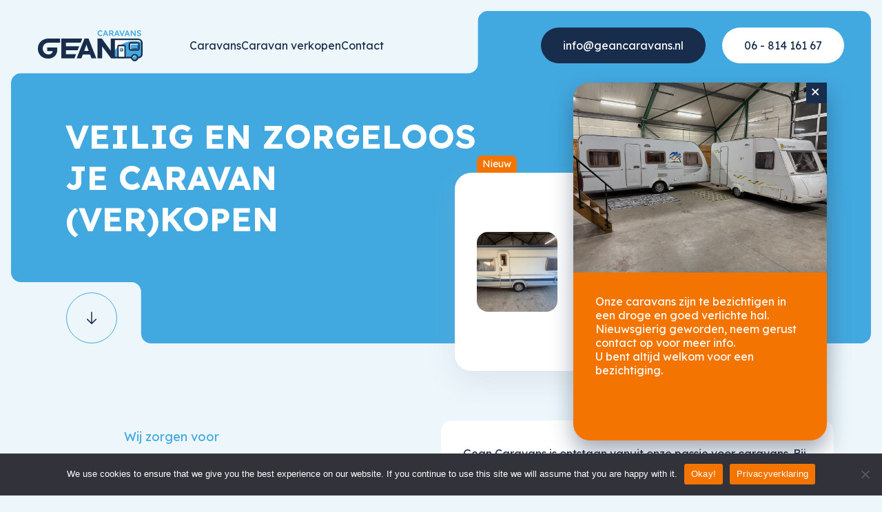

--- FILE ---
content_type: text/html; charset=UTF-8
request_url: https://geancaravans.nl/
body_size: 46827
content:
<!DOCTYPE html>
<html lang="nl-NL">
<head>
    <meta charset="UTF-8"/>
    <meta name="viewport" content="width=device-width"/>

    <title>Gean Caravans | In- en verkoop van caravans    </title>

    <link title="Favicon" href="https://geancaravans.nl/wp-content/themes/geancaravans/assets/images/favicon.png" rel="shortcut icon"/>
    <link rel="profile" href="http://gmpg.org/xfn/11"/>
    <link rel="pingback" href="https://geancaravans.nl/xmlrpc.php"/>

    <!-- Google Font -->
    <link rel="preconnect" href="https://fonts.googleapis.com">
    <link rel="preconnect" href="https://fonts.gstatic.com" crossorigin>
    <link href="https://fonts.googleapis.com/css2?family=Lexend:wght@400;600;700&display=swap" rel="stylesheet">

    <meta name='robots' content='index, follow, max-image-preview:large, max-snippet:-1, max-video-preview:-1' />

	<!-- This site is optimized with the Yoast SEO plugin v23.8 - https://yoast.com/wordpress/plugins/seo/ -->
	<link rel="canonical" href="https://geancaravans.nl/" />
	<meta property="og:locale" content="nl_NL" />
	<meta property="og:type" content="website" />
	<meta property="og:title" content="Homepage - Gean Caravans" />
	<meta property="og:url" content="https://geancaravans.nl/" />
	<meta property="og:site_name" content="Gean Caravans" />
	<meta property="article:modified_time" content="2025-08-18T11:49:17+00:00" />
	<meta name="twitter:card" content="summary_large_image" />
	<script type="application/ld+json" class="yoast-schema-graph">{"@context":"https://schema.org","@graph":[{"@type":"WebPage","@id":"https://geancaravans.nl/","url":"https://geancaravans.nl/","name":"Homepage - Gean Caravans","isPartOf":{"@id":"https://geancaravans.nl/#website"},"about":{"@id":"https://geancaravans.nl/#organization"},"datePublished":"2022-10-19T20:00:59+00:00","dateModified":"2025-08-18T11:49:17+00:00","breadcrumb":{"@id":"https://geancaravans.nl/#breadcrumb"},"inLanguage":"nl-NL","potentialAction":[{"@type":"ReadAction","target":["https://geancaravans.nl/"]}]},{"@type":"BreadcrumbList","@id":"https://geancaravans.nl/#breadcrumb","itemListElement":[{"@type":"ListItem","position":1,"name":"Home"}]},{"@type":"WebSite","@id":"https://geancaravans.nl/#website","url":"https://geancaravans.nl/","name":"Gean Caravans","description":"In- en verkoop van caravans","publisher":{"@id":"https://geancaravans.nl/#organization"},"potentialAction":[{"@type":"SearchAction","target":{"@type":"EntryPoint","urlTemplate":"https://geancaravans.nl/?s={search_term_string}"},"query-input":{"@type":"PropertyValueSpecification","valueRequired":true,"valueName":"search_term_string"}}],"inLanguage":"nl-NL"},{"@type":"Organization","@id":"https://geancaravans.nl/#organization","name":"Gean Caravans","url":"https://geancaravans.nl/","logo":{"@type":"ImageObject","inLanguage":"nl-NL","@id":"https://geancaravans.nl/#/schema/logo/image/","url":"https://geancaravans.nl/wp-content/uploads/2022/11/Logo.svg","contentUrl":"https://geancaravans.nl/wp-content/uploads/2022/11/Logo.svg","width":252,"height":75,"caption":"Gean Caravans"},"image":{"@id":"https://geancaravans.nl/#/schema/logo/image/"}}]}</script>
	<!-- / Yoast SEO plugin. -->


<script type="text/javascript">
/* <![CDATA[ */
window._wpemojiSettings = {"baseUrl":"https:\/\/s.w.org\/images\/core\/emoji\/15.0.3\/72x72\/","ext":".png","svgUrl":"https:\/\/s.w.org\/images\/core\/emoji\/15.0.3\/svg\/","svgExt":".svg","source":{"concatemoji":"https:\/\/geancaravans.nl\/wp-includes\/js\/wp-emoji-release.min.js?ver=6.6.4"}};
/*! This file is auto-generated */
!function(i,n){var o,s,e;function c(e){try{var t={supportTests:e,timestamp:(new Date).valueOf()};sessionStorage.setItem(o,JSON.stringify(t))}catch(e){}}function p(e,t,n){e.clearRect(0,0,e.canvas.width,e.canvas.height),e.fillText(t,0,0);var t=new Uint32Array(e.getImageData(0,0,e.canvas.width,e.canvas.height).data),r=(e.clearRect(0,0,e.canvas.width,e.canvas.height),e.fillText(n,0,0),new Uint32Array(e.getImageData(0,0,e.canvas.width,e.canvas.height).data));return t.every(function(e,t){return e===r[t]})}function u(e,t,n){switch(t){case"flag":return n(e,"\ud83c\udff3\ufe0f\u200d\u26a7\ufe0f","\ud83c\udff3\ufe0f\u200b\u26a7\ufe0f")?!1:!n(e,"\ud83c\uddfa\ud83c\uddf3","\ud83c\uddfa\u200b\ud83c\uddf3")&&!n(e,"\ud83c\udff4\udb40\udc67\udb40\udc62\udb40\udc65\udb40\udc6e\udb40\udc67\udb40\udc7f","\ud83c\udff4\u200b\udb40\udc67\u200b\udb40\udc62\u200b\udb40\udc65\u200b\udb40\udc6e\u200b\udb40\udc67\u200b\udb40\udc7f");case"emoji":return!n(e,"\ud83d\udc26\u200d\u2b1b","\ud83d\udc26\u200b\u2b1b")}return!1}function f(e,t,n){var r="undefined"!=typeof WorkerGlobalScope&&self instanceof WorkerGlobalScope?new OffscreenCanvas(300,150):i.createElement("canvas"),a=r.getContext("2d",{willReadFrequently:!0}),o=(a.textBaseline="top",a.font="600 32px Arial",{});return e.forEach(function(e){o[e]=t(a,e,n)}),o}function t(e){var t=i.createElement("script");t.src=e,t.defer=!0,i.head.appendChild(t)}"undefined"!=typeof Promise&&(o="wpEmojiSettingsSupports",s=["flag","emoji"],n.supports={everything:!0,everythingExceptFlag:!0},e=new Promise(function(e){i.addEventListener("DOMContentLoaded",e,{once:!0})}),new Promise(function(t){var n=function(){try{var e=JSON.parse(sessionStorage.getItem(o));if("object"==typeof e&&"number"==typeof e.timestamp&&(new Date).valueOf()<e.timestamp+604800&&"object"==typeof e.supportTests)return e.supportTests}catch(e){}return null}();if(!n){if("undefined"!=typeof Worker&&"undefined"!=typeof OffscreenCanvas&&"undefined"!=typeof URL&&URL.createObjectURL&&"undefined"!=typeof Blob)try{var e="postMessage("+f.toString()+"("+[JSON.stringify(s),u.toString(),p.toString()].join(",")+"));",r=new Blob([e],{type:"text/javascript"}),a=new Worker(URL.createObjectURL(r),{name:"wpTestEmojiSupports"});return void(a.onmessage=function(e){c(n=e.data),a.terminate(),t(n)})}catch(e){}c(n=f(s,u,p))}t(n)}).then(function(e){for(var t in e)n.supports[t]=e[t],n.supports.everything=n.supports.everything&&n.supports[t],"flag"!==t&&(n.supports.everythingExceptFlag=n.supports.everythingExceptFlag&&n.supports[t]);n.supports.everythingExceptFlag=n.supports.everythingExceptFlag&&!n.supports.flag,n.DOMReady=!1,n.readyCallback=function(){n.DOMReady=!0}}).then(function(){return e}).then(function(){var e;n.supports.everything||(n.readyCallback(),(e=n.source||{}).concatemoji?t(e.concatemoji):e.wpemoji&&e.twemoji&&(t(e.twemoji),t(e.wpemoji)))}))}((window,document),window._wpemojiSettings);
/* ]]> */
</script>

<style id='wp-emoji-styles-inline-css' type='text/css'>

	img.wp-smiley, img.emoji {
		display: inline !important;
		border: none !important;
		box-shadow: none !important;
		height: 1em !important;
		width: 1em !important;
		margin: 0 0.07em !important;
		vertical-align: -0.1em !important;
		background: none !important;
		padding: 0 !important;
	}
</style>
<link rel='stylesheet' id='wp-block-library-css' href='https://geancaravans.nl/wp-includes/css/dist/block-library/style.min.css?ver=6.6.4' type='text/css' media='all' />
<style id='classic-theme-styles-inline-css' type='text/css'>
/*! This file is auto-generated */
.wp-block-button__link{color:#fff;background-color:#32373c;border-radius:9999px;box-shadow:none;text-decoration:none;padding:calc(.667em + 2px) calc(1.333em + 2px);font-size:1.125em}.wp-block-file__button{background:#32373c;color:#fff;text-decoration:none}
</style>
<style id='global-styles-inline-css' type='text/css'>
:root{--wp--preset--aspect-ratio--square: 1;--wp--preset--aspect-ratio--4-3: 4/3;--wp--preset--aspect-ratio--3-4: 3/4;--wp--preset--aspect-ratio--3-2: 3/2;--wp--preset--aspect-ratio--2-3: 2/3;--wp--preset--aspect-ratio--16-9: 16/9;--wp--preset--aspect-ratio--9-16: 9/16;--wp--preset--color--black: #000000;--wp--preset--color--cyan-bluish-gray: #abb8c3;--wp--preset--color--white: #ffffff;--wp--preset--color--pale-pink: #f78da7;--wp--preset--color--vivid-red: #cf2e2e;--wp--preset--color--luminous-vivid-orange: #ff6900;--wp--preset--color--luminous-vivid-amber: #fcb900;--wp--preset--color--light-green-cyan: #7bdcb5;--wp--preset--color--vivid-green-cyan: #00d084;--wp--preset--color--pale-cyan-blue: #8ed1fc;--wp--preset--color--vivid-cyan-blue: #0693e3;--wp--preset--color--vivid-purple: #9b51e0;--wp--preset--gradient--vivid-cyan-blue-to-vivid-purple: linear-gradient(135deg,rgba(6,147,227,1) 0%,rgb(155,81,224) 100%);--wp--preset--gradient--light-green-cyan-to-vivid-green-cyan: linear-gradient(135deg,rgb(122,220,180) 0%,rgb(0,208,130) 100%);--wp--preset--gradient--luminous-vivid-amber-to-luminous-vivid-orange: linear-gradient(135deg,rgba(252,185,0,1) 0%,rgba(255,105,0,1) 100%);--wp--preset--gradient--luminous-vivid-orange-to-vivid-red: linear-gradient(135deg,rgba(255,105,0,1) 0%,rgb(207,46,46) 100%);--wp--preset--gradient--very-light-gray-to-cyan-bluish-gray: linear-gradient(135deg,rgb(238,238,238) 0%,rgb(169,184,195) 100%);--wp--preset--gradient--cool-to-warm-spectrum: linear-gradient(135deg,rgb(74,234,220) 0%,rgb(151,120,209) 20%,rgb(207,42,186) 40%,rgb(238,44,130) 60%,rgb(251,105,98) 80%,rgb(254,248,76) 100%);--wp--preset--gradient--blush-light-purple: linear-gradient(135deg,rgb(255,206,236) 0%,rgb(152,150,240) 100%);--wp--preset--gradient--blush-bordeaux: linear-gradient(135deg,rgb(254,205,165) 0%,rgb(254,45,45) 50%,rgb(107,0,62) 100%);--wp--preset--gradient--luminous-dusk: linear-gradient(135deg,rgb(255,203,112) 0%,rgb(199,81,192) 50%,rgb(65,88,208) 100%);--wp--preset--gradient--pale-ocean: linear-gradient(135deg,rgb(255,245,203) 0%,rgb(182,227,212) 50%,rgb(51,167,181) 100%);--wp--preset--gradient--electric-grass: linear-gradient(135deg,rgb(202,248,128) 0%,rgb(113,206,126) 100%);--wp--preset--gradient--midnight: linear-gradient(135deg,rgb(2,3,129) 0%,rgb(40,116,252) 100%);--wp--preset--font-size--small: 13px;--wp--preset--font-size--medium: 20px;--wp--preset--font-size--large: 36px;--wp--preset--font-size--x-large: 42px;--wp--preset--font-family--inter: "Inter", sans-serif;--wp--preset--font-family--cardo: Cardo;--wp--preset--spacing--20: 0.44rem;--wp--preset--spacing--30: 0.67rem;--wp--preset--spacing--40: 1rem;--wp--preset--spacing--50: 1.5rem;--wp--preset--spacing--60: 2.25rem;--wp--preset--spacing--70: 3.38rem;--wp--preset--spacing--80: 5.06rem;--wp--preset--shadow--natural: 6px 6px 9px rgba(0, 0, 0, 0.2);--wp--preset--shadow--deep: 12px 12px 50px rgba(0, 0, 0, 0.4);--wp--preset--shadow--sharp: 6px 6px 0px rgba(0, 0, 0, 0.2);--wp--preset--shadow--outlined: 6px 6px 0px -3px rgba(255, 255, 255, 1), 6px 6px rgba(0, 0, 0, 1);--wp--preset--shadow--crisp: 6px 6px 0px rgba(0, 0, 0, 1);}:where(.is-layout-flex){gap: 0.5em;}:where(.is-layout-grid){gap: 0.5em;}body .is-layout-flex{display: flex;}.is-layout-flex{flex-wrap: wrap;align-items: center;}.is-layout-flex > :is(*, div){margin: 0;}body .is-layout-grid{display: grid;}.is-layout-grid > :is(*, div){margin: 0;}:where(.wp-block-columns.is-layout-flex){gap: 2em;}:where(.wp-block-columns.is-layout-grid){gap: 2em;}:where(.wp-block-post-template.is-layout-flex){gap: 1.25em;}:where(.wp-block-post-template.is-layout-grid){gap: 1.25em;}.has-black-color{color: var(--wp--preset--color--black) !important;}.has-cyan-bluish-gray-color{color: var(--wp--preset--color--cyan-bluish-gray) !important;}.has-white-color{color: var(--wp--preset--color--white) !important;}.has-pale-pink-color{color: var(--wp--preset--color--pale-pink) !important;}.has-vivid-red-color{color: var(--wp--preset--color--vivid-red) !important;}.has-luminous-vivid-orange-color{color: var(--wp--preset--color--luminous-vivid-orange) !important;}.has-luminous-vivid-amber-color{color: var(--wp--preset--color--luminous-vivid-amber) !important;}.has-light-green-cyan-color{color: var(--wp--preset--color--light-green-cyan) !important;}.has-vivid-green-cyan-color{color: var(--wp--preset--color--vivid-green-cyan) !important;}.has-pale-cyan-blue-color{color: var(--wp--preset--color--pale-cyan-blue) !important;}.has-vivid-cyan-blue-color{color: var(--wp--preset--color--vivid-cyan-blue) !important;}.has-vivid-purple-color{color: var(--wp--preset--color--vivid-purple) !important;}.has-black-background-color{background-color: var(--wp--preset--color--black) !important;}.has-cyan-bluish-gray-background-color{background-color: var(--wp--preset--color--cyan-bluish-gray) !important;}.has-white-background-color{background-color: var(--wp--preset--color--white) !important;}.has-pale-pink-background-color{background-color: var(--wp--preset--color--pale-pink) !important;}.has-vivid-red-background-color{background-color: var(--wp--preset--color--vivid-red) !important;}.has-luminous-vivid-orange-background-color{background-color: var(--wp--preset--color--luminous-vivid-orange) !important;}.has-luminous-vivid-amber-background-color{background-color: var(--wp--preset--color--luminous-vivid-amber) !important;}.has-light-green-cyan-background-color{background-color: var(--wp--preset--color--light-green-cyan) !important;}.has-vivid-green-cyan-background-color{background-color: var(--wp--preset--color--vivid-green-cyan) !important;}.has-pale-cyan-blue-background-color{background-color: var(--wp--preset--color--pale-cyan-blue) !important;}.has-vivid-cyan-blue-background-color{background-color: var(--wp--preset--color--vivid-cyan-blue) !important;}.has-vivid-purple-background-color{background-color: var(--wp--preset--color--vivid-purple) !important;}.has-black-border-color{border-color: var(--wp--preset--color--black) !important;}.has-cyan-bluish-gray-border-color{border-color: var(--wp--preset--color--cyan-bluish-gray) !important;}.has-white-border-color{border-color: var(--wp--preset--color--white) !important;}.has-pale-pink-border-color{border-color: var(--wp--preset--color--pale-pink) !important;}.has-vivid-red-border-color{border-color: var(--wp--preset--color--vivid-red) !important;}.has-luminous-vivid-orange-border-color{border-color: var(--wp--preset--color--luminous-vivid-orange) !important;}.has-luminous-vivid-amber-border-color{border-color: var(--wp--preset--color--luminous-vivid-amber) !important;}.has-light-green-cyan-border-color{border-color: var(--wp--preset--color--light-green-cyan) !important;}.has-vivid-green-cyan-border-color{border-color: var(--wp--preset--color--vivid-green-cyan) !important;}.has-pale-cyan-blue-border-color{border-color: var(--wp--preset--color--pale-cyan-blue) !important;}.has-vivid-cyan-blue-border-color{border-color: var(--wp--preset--color--vivid-cyan-blue) !important;}.has-vivid-purple-border-color{border-color: var(--wp--preset--color--vivid-purple) !important;}.has-vivid-cyan-blue-to-vivid-purple-gradient-background{background: var(--wp--preset--gradient--vivid-cyan-blue-to-vivid-purple) !important;}.has-light-green-cyan-to-vivid-green-cyan-gradient-background{background: var(--wp--preset--gradient--light-green-cyan-to-vivid-green-cyan) !important;}.has-luminous-vivid-amber-to-luminous-vivid-orange-gradient-background{background: var(--wp--preset--gradient--luminous-vivid-amber-to-luminous-vivid-orange) !important;}.has-luminous-vivid-orange-to-vivid-red-gradient-background{background: var(--wp--preset--gradient--luminous-vivid-orange-to-vivid-red) !important;}.has-very-light-gray-to-cyan-bluish-gray-gradient-background{background: var(--wp--preset--gradient--very-light-gray-to-cyan-bluish-gray) !important;}.has-cool-to-warm-spectrum-gradient-background{background: var(--wp--preset--gradient--cool-to-warm-spectrum) !important;}.has-blush-light-purple-gradient-background{background: var(--wp--preset--gradient--blush-light-purple) !important;}.has-blush-bordeaux-gradient-background{background: var(--wp--preset--gradient--blush-bordeaux) !important;}.has-luminous-dusk-gradient-background{background: var(--wp--preset--gradient--luminous-dusk) !important;}.has-pale-ocean-gradient-background{background: var(--wp--preset--gradient--pale-ocean) !important;}.has-electric-grass-gradient-background{background: var(--wp--preset--gradient--electric-grass) !important;}.has-midnight-gradient-background{background: var(--wp--preset--gradient--midnight) !important;}.has-small-font-size{font-size: var(--wp--preset--font-size--small) !important;}.has-medium-font-size{font-size: var(--wp--preset--font-size--medium) !important;}.has-large-font-size{font-size: var(--wp--preset--font-size--large) !important;}.has-x-large-font-size{font-size: var(--wp--preset--font-size--x-large) !important;}
:where(.wp-block-post-template.is-layout-flex){gap: 1.25em;}:where(.wp-block-post-template.is-layout-grid){gap: 1.25em;}
:where(.wp-block-columns.is-layout-flex){gap: 2em;}:where(.wp-block-columns.is-layout-grid){gap: 2em;}
:root :where(.wp-block-pullquote){font-size: 1.5em;line-height: 1.6;}
</style>
<link rel='stylesheet' id='cookie-notice-front-css' href='https://geancaravans.nl/wp-content/plugins/cookie-notice/css/front.min.css?ver=2.5.10' type='text/css' media='all' />
<style id='woocommerce-inline-inline-css' type='text/css'>
.woocommerce form .form-row .required { visibility: visible; }
</style>
<link rel='stylesheet' id='brands-styles-css' href='https://geancaravans.nl/wp-content/plugins/woocommerce/assets/css/brands.css?ver=9.7.2' type='text/css' media='all' />
<link rel='stylesheet' id='style.css-css' href='https://geancaravans.nl/wp-content/themes/geancaravans/dist/css/main.css?ver=6.6.4' type='text/css' media='all' />
<script type="text/javascript" id="cookie-notice-front-js-before">
/* <![CDATA[ */
var cnArgs = {"ajaxUrl":"https:\/\/geancaravans.nl\/wp-admin\/admin-ajax.php","nonce":"c0fec4a0f9","hideEffect":"fade","position":"bottom","onScroll":false,"onScrollOffset":100,"onClick":false,"cookieName":"cookie_notice_accepted","cookieTime":2592000,"cookieTimeRejected":2592000,"globalCookie":false,"redirection":false,"cache":true,"revokeCookies":false,"revokeCookiesOpt":"automatic"};
/* ]]> */
</script>
<script type="text/javascript" src="https://geancaravans.nl/wp-content/plugins/cookie-notice/js/front.min.js?ver=2.5.10" id="cookie-notice-front-js"></script>
<script type="text/javascript" src="https://geancaravans.nl/wp-includes/js/jquery/jquery.min.js?ver=3.7.1" id="jquery-core-js"></script>
<script type="text/javascript" src="https://geancaravans.nl/wp-includes/js/jquery/jquery-migrate.min.js?ver=3.4.1" id="jquery-migrate-js"></script>
<script type="text/javascript" src="https://geancaravans.nl/wp-content/plugins/woocommerce/assets/js/jquery-blockui/jquery.blockUI.min.js?ver=2.7.0-wc.9.7.2" id="jquery-blockui-js" defer="defer" data-wp-strategy="defer"></script>
<script type="text/javascript" id="wc-add-to-cart-js-extra">
/* <![CDATA[ */
var wc_add_to_cart_params = {"ajax_url":"\/wp-admin\/admin-ajax.php","wc_ajax_url":"\/?wc-ajax=%%endpoint%%","i18n_view_cart":"Bekijk winkelwagen","cart_url":"https:\/\/geancaravans.nl","is_cart":"","cart_redirect_after_add":"no"};
/* ]]> */
</script>
<script type="text/javascript" src="https://geancaravans.nl/wp-content/plugins/woocommerce/assets/js/frontend/add-to-cart.min.js?ver=9.7.2" id="wc-add-to-cart-js" defer="defer" data-wp-strategy="defer"></script>
<script type="text/javascript" src="https://geancaravans.nl/wp-content/plugins/woocommerce/assets/js/js-cookie/js.cookie.min.js?ver=2.1.4-wc.9.7.2" id="js-cookie-js" defer="defer" data-wp-strategy="defer"></script>
<script type="text/javascript" id="woocommerce-js-extra">
/* <![CDATA[ */
var woocommerce_params = {"ajax_url":"\/wp-admin\/admin-ajax.php","wc_ajax_url":"\/?wc-ajax=%%endpoint%%","i18n_password_show":"Wachtwoord weergeven","i18n_password_hide":"Wachtwoord verbergen"};
/* ]]> */
</script>
<script type="text/javascript" src="https://geancaravans.nl/wp-content/plugins/woocommerce/assets/js/frontend/woocommerce.min.js?ver=9.7.2" id="woocommerce-js" defer="defer" data-wp-strategy="defer"></script>
<script type="text/javascript" src="https://geancaravans.nl/wp-content/themes/geancaravans/dist/js/main.js?ver=6.6.4" id="geancaravans-js"></script>
<link rel="https://api.w.org/" href="https://geancaravans.nl/wp-json/" /><link rel="alternate" title="JSON" type="application/json" href="https://geancaravans.nl/wp-json/wp/v2/pages/15" /><link rel="EditURI" type="application/rsd+xml" title="RSD" href="https://geancaravans.nl/xmlrpc.php?rsd" />
<meta name="generator" content="WordPress 6.6.4" />
<meta name="generator" content="WooCommerce 9.7.2" />
<link rel='shortlink' href='https://geancaravans.nl/' />
<link rel="alternate" title="oEmbed (JSON)" type="application/json+oembed" href="https://geancaravans.nl/wp-json/oembed/1.0/embed?url=https%3A%2F%2Fgeancaravans.nl%2F" />
<link rel="alternate" title="oEmbed (XML)" type="text/xml+oembed" href="https://geancaravans.nl/wp-json/oembed/1.0/embed?url=https%3A%2F%2Fgeancaravans.nl%2F&#038;format=xml" />

<!-- This website runs the Product Feed PRO for WooCommerce by AdTribes.io plugin - version 13.3.8.1 -->
	<noscript><style>.woocommerce-product-gallery{ opacity: 1 !important; }</style></noscript>
	<style id='wp-fonts-local' type='text/css'>
@font-face{font-family:Inter;font-style:normal;font-weight:300 900;font-display:fallback;src:url('https://geancaravans.nl/wp-content/plugins/woocommerce/assets/fonts/Inter-VariableFont_slnt,wght.woff2') format('woff2');font-stretch:normal;}
@font-face{font-family:Cardo;font-style:normal;font-weight:400;font-display:fallback;src:url('https://geancaravans.nl/wp-content/plugins/woocommerce/assets/fonts/cardo_normal_400.woff2') format('woff2');}
</style>

    <!-- Google Tag Manager -->
    <script>(function (w, d, s, l, i) {
            w[l] = w[l] || [];
            w[l].push({
                'gtm.start':
                    new Date().getTime(), event: 'gtm.js'
            });
            var f = d.getElementsByTagName(s)[0],
                j = d.createElement(s), dl = l != 'dataLayer' ? '&l=' + l : '';
            j.async = true;
            j.src =
                'https://www.googletagmanager.com/gtm.js?id=' + i + dl;
            f.parentNode.insertBefore(j, f);
        })(window, document, 'script', 'dataLayer', 'GTM-TZMPLNCJ');</script>
    <!-- End Google Tag Manager -->

</head>
<!-- Google Tag Manager (noscript) -->
<noscript>
    <iframe src="https://www.googletagmanager.com/ns.html?id=GTM-TZMPLNCJ"
            height="0" width="0" style="display:none;visibility:hidden"></iframe>
</noscript>
<!-- End Google Tag Manager (noscript) -->

<body class="home page-template-default page page-id-15 wp-custom-logo theme-geancaravans cookies-not-set woocommerce-no-js">
<header id="header">
    <div class="container-fluid">
        <div class="row">
            <div class="col-12 d-flex flex-row align-items-center">
                <a href="https://geancaravans.nl" class="main-logo">
                    <svg width="152" height="45" viewBox="0 0 152 45" fill="none" xmlns="http://www.w3.org/2000/svg">
                        <g clip-path="url(#clip0_21_79)">
                            <path
                                d="M32.2158 18.1007L15.174 18.0946C13.9941 18.0946 12.912 18.3082 11.9338 18.7386C10.9526 19.1689 10.0967 19.764 9.35692 20.527C8.61718 21.2899 8.04861 22.1872 7.64511 23.2187C7.24161 24.2503 7.03986 25.3703 7.03986 26.5758C7.03986 27.7813 7.25384 28.9074 7.68485 29.9512C8.1128 30.9949 8.70277 31.9013 9.45474 32.6643C10.2067 33.4273 11.0993 34.0315 12.1325 34.4741C13.1657 34.9166 14.2723 35.1363 15.4522 35.1363C16.2837 35.1363 17.0693 35.002 17.806 34.7335C18.5426 34.4649 19.1815 34.1048 19.7165 33.647C20.2545 33.1923 20.6824 32.649 21.0034 32.0203C21.2754 31.4863 21.4283 30.9156 21.468 30.3113H13.5356V24.9674H27.8476C27.8995 25.2635 27.9423 25.6633 27.9668 26.1729C27.9943 26.6826 28.0127 27.177 28.0279 27.6592C28.0402 28.1414 28.0493 28.5015 28.0493 28.7426C28.0493 30.5646 27.7192 32.234 27.062 33.7447C26.4048 35.2584 25.4847 36.5646 24.3047 37.6633C23.1248 38.762 21.7278 39.6195 20.1169 40.236C18.506 40.8525 16.7636 41.1607 14.8836 41.1607C12.6308 41.1607 10.5888 40.7976 8.7639 40.0743C6.93899 39.351 5.36778 38.3316 4.05335 37.0193C2.73892 35.707 1.73323 34.1597 1.03322 32.3774C0.33627 30.5951 -0.012207 28.6602 -0.012207 26.5697C-0.012207 24.4791 0.357667 22.5565 1.09436 20.8016C1.83105 19.0468 2.88565 17.5147 4.2551 16.1994C5.62456 14.8871 7.23855 13.8677 9.10627 13.1445C10.9709 12.4212 13.0037 12.058 15.2046 12.058H32.2066V18.0916L32.2158 18.1007Z"
                                fill="#182D4B"/>
                            <path
                                d="M40.781 34.8098V28.9929H57.679L59.9105 23.3377H40.781V18.0092H62.0319L64.3857 12.0671H34.0071V40.7518H53.0174L55.3589 34.8098H40.781Z"
                                fill="#182D4B"/>
                            <path
                                d="M77.747 40.7518H84.8052L73.5164 12.0641H67.6045L56.2362 40.7518H63.1324L65.1835 35.2614H75.6989L77.7439 40.7518H77.747ZM67.1429 30.0153L68.5521 26.2462C68.7722 25.5626 69.0045 24.9003 69.2491 24.2594C69.4967 23.6185 69.7198 22.9746 69.9277 22.3337C70.1111 21.763 70.2945 21.1831 70.4748 20.6002C70.6491 21.1709 70.8294 21.7447 71.0128 22.3337C71.2329 23.0295 71.45 23.707 71.6701 24.3632C71.8901 25.0193 72.1072 25.6328 72.3273 26.2065L73.7456 30.0183H67.1429V30.0153Z"
                                fill="#182D4B"/>
                            <path
                                d="M105.714 12.0671V29.6002L92.8262 12.0671H86.5873V40.7548H93.3612V31.1658C93.3612 30.6134 93.3551 30.1038 93.3459 29.6338V23.5117L106.166 40.7548H112.488V12.0671H105.714V12.0671Z"
                                fill="#182D4B"/>
                            <path
                                d="M88.9013 2.28281C89.1336 2.03866 89.4087 1.85249 89.7266 1.71821C90.0445 1.58393 90.3838 1.51678 90.7445 1.51678C90.9891 1.51678 91.2245 1.55341 91.4568 1.6297C91.6891 1.70295 91.9123 1.81282 92.1293 1.95931C92.3463 2.1058 92.5542 2.28281 92.759 2.49339L93.7372 1.42218C93.5262 1.14751 93.2634 0.906408 92.9485 0.69888C92.6337 0.491352 92.2882 0.329602 91.9123 0.210578C91.5363 0.0915551 91.145 0.0335693 90.7445 0.0335693C90.1546 0.0335693 89.6105 0.140385 89.1061 0.350965C88.6048 0.561545 88.1646 0.860629 87.7856 1.24517C87.4096 1.6297 87.1131 2.07528 86.9021 2.58494C86.6912 3.09461 86.5842 3.647 86.5842 4.24211C86.5842 4.83723 86.6851 5.43235 86.8838 5.95422C87.0855 6.47609 87.3637 6.92777 87.7275 7.3062C88.0882 7.68769 88.5161 7.97762 89.0113 8.18209C89.5065 8.38657 90.0506 8.48728 90.6498 8.48728C91.0349 8.48728 91.4201 8.43845 91.8114 8.34079C92.1996 8.24313 92.5511 8.10885 92.866 7.93489C93.1808 7.76399 93.4315 7.57172 93.621 7.35809L92.866 6.14649C92.6917 6.32045 92.5022 6.46999 92.2944 6.59817C92.0865 6.72635 91.8603 6.82706 91.6157 6.89725C91.3712 6.96745 91.1205 7.00407 90.8607 7.00407C90.4603 7.00407 90.0935 6.93998 89.7603 6.80875C89.4271 6.68057 89.1397 6.4944 88.9013 6.25025C88.6629 6.0061 88.4764 5.71617 88.348 5.38047C88.2196 5.04476 88.1524 4.66633 88.1524 4.25127C88.1524 3.83621 88.2196 3.47304 88.3541 3.14039C88.4886 2.80773 88.669 2.5178 88.9013 2.2767V2.28281Z"
                                fill="#42A9E0"/>
                            <path
                                d="M97.5093 0.140381L94.2935 8.37436H95.825L96.5403 6.49135H99.8386L100.548 8.37436H102.137L98.946 0.140381H97.5093ZM97.0446 5.16378L97.5918 3.72939C97.6468 3.57375 97.708 3.39674 97.7752 3.20142C97.8425 3.0061 97.9097 2.80162 97.98 2.59104C98.0503 2.38046 98.1176 2.17599 98.1787 1.98067C98.1848 1.96235 98.1879 1.9471 98.194 1.92878C98.2552 2.13326 98.3255 2.353 98.4019 2.58494C98.4814 2.82299 98.5517 3.04577 98.6189 3.25025C98.6862 3.45472 98.7381 3.60427 98.7779 3.69582L99.3342 5.16683H97.0446V5.16378Z"
                                fill="#42A9E0"/>
                            <path
                                d="M108.376 5.00508C108.78 4.77314 109.104 4.45879 109.342 4.0651C109.581 3.66836 109.703 3.23499 109.703 2.765C109.703 2.27059 109.584 1.82502 109.342 1.43133C109.104 1.03458 108.78 0.720238 108.37 0.491347C107.96 0.259404 107.511 0.143433 107.016 0.143433H103.433V8.37436H104.928V5.353H106.509L108.214 8.37436L110.03 8.38657L108.135 5.12105C108.214 5.08443 108.297 5.05086 108.373 5.00508H108.376ZM104.931 1.51678H106.756C107.031 1.51678 107.276 1.57171 107.487 1.68158C107.698 1.79145 107.863 1.94099 107.982 2.12716C108.101 2.31637 108.159 2.53916 108.159 2.79857C108.159 3.02746 108.113 3.23499 108.019 3.42115C107.924 3.61037 107.792 3.75686 107.624 3.86368C107.456 3.97049 107.257 4.02237 107.028 4.02237H104.931V1.51678V1.51678Z"
                                fill="#42A9E0"/>
                            <path
                                d="M113.943 0.140381L110.727 8.37436H112.258L112.974 6.49135H116.272L116.981 8.37436H118.571L115.379 0.140381H113.943ZM113.478 5.16378L114.025 3.72939C114.08 3.57375 114.141 3.39674 114.209 3.20142C114.276 3.0061 114.343 2.80162 114.413 2.59104C114.484 2.38046 114.551 2.17599 114.615 1.98067C114.621 1.96235 114.624 1.9471 114.63 1.92878C114.692 2.13326 114.762 2.34994 114.838 2.58494C114.918 2.82299 114.988 3.04577 115.055 3.25025C115.123 3.45472 115.175 3.60427 115.214 3.69582L115.771 5.16683H113.481L113.478 5.16378Z"
                                fill="#42A9E0"/>
                            <path
                                d="M124.403 0.140381L122.682 4.85554C122.563 5.16073 122.465 5.43234 122.383 5.66734C122.3 5.90233 122.227 6.12512 122.166 6.33265C122.159 6.35706 122.153 6.38148 122.144 6.40895C122.107 6.28687 122.068 6.16174 122.025 6.03357C121.97 5.87792 121.906 5.70396 121.835 5.51169C121.765 5.31942 121.683 5.10274 121.588 4.85859L119.751 0.143433H118.079L121.377 8.37741H122.768L126.087 0.140381H124.403Z"
                                fill="#42A9E0"/>
                            <path
                                d="M128.808 0.140381L125.592 8.37436H127.124L127.839 6.49135H131.137L131.846 8.37436H133.436L130.245 0.140381H128.808ZM128.343 5.16378L128.891 3.72939C128.946 3.57375 129.007 3.39674 129.074 3.20142C129.141 3.0061 129.208 2.80162 129.279 2.59104C129.349 2.38046 129.416 2.17599 129.48 1.98067C129.487 1.96235 129.49 1.9471 129.496 1.92878C129.557 2.13326 129.627 2.34994 129.704 2.58494C129.783 2.82299 129.853 3.04577 129.921 3.25025C129.988 3.45472 130.04 3.60427 130.08 3.69582L130.636 5.16683H128.346L128.343 5.16378Z"
                                fill="#42A9E0"/>
                            <path
                                d="M140.399 2.61241C140.399 2.94811 140.402 3.26856 140.412 3.5707C140.421 3.87283 140.43 4.15971 140.442 4.43438C140.454 4.70905 140.47 4.97151 140.488 5.22177C140.506 5.47202 140.528 5.71312 140.552 5.94506C140.558 6.01525 140.571 6.07934 140.577 6.14954L136.114 0.140381H134.735V8.37436H136.254V5.18819C136.254 5.07833 136.254 4.96235 136.248 4.84028C136.245 4.7182 136.236 4.58392 136.224 4.43438C136.212 4.28484 136.199 4.09867 136.181 3.87588C136.166 3.6531 136.144 3.38453 136.117 3.07629C136.102 2.90539 136.083 2.71312 136.065 2.50559L140.516 8.37741H141.919V0.140381H140.399V2.61241Z"
                                fill="#42A9E0"/>
                            <path
                                d="M149.649 5.03866C149.524 4.78535 149.341 4.55646 149.096 4.35504C148.852 4.15666 148.558 3.98271 148.213 3.83622C147.867 3.68973 147.479 3.57681 147.045 3.4883C146.785 3.43337 146.553 3.36928 146.351 3.29909C146.146 3.22889 145.981 3.14649 145.85 3.05188C145.721 2.95727 145.62 2.85046 145.55 2.72838C145.48 2.60631 145.443 2.46897 145.443 2.31028C145.443 2.1058 145.501 1.93184 145.62 1.78535C145.74 1.64191 145.902 1.52899 146.11 1.44964C146.317 1.3703 146.562 1.33062 146.846 1.33062C147.097 1.33062 147.338 1.3703 147.565 1.4527C147.794 1.5351 148.005 1.65717 148.2 1.81587C148.396 1.97762 148.573 2.17904 148.729 2.42014L149.741 1.41913C149.561 1.11394 149.331 0.851476 149.053 0.637844C148.775 0.42116 148.451 0.259411 148.087 0.149543C147.724 0.0396751 147.308 -0.0152588 146.843 -0.0152588C146.434 -0.0152588 146.055 0.042727 145.7 0.16175C145.345 0.280774 145.037 0.445575 144.771 0.656155C144.505 0.866735 144.294 1.12004 144.141 1.40997C143.988 1.6999 143.912 2.01729 143.912 2.36216C143.912 2.70702 143.964 3.01526 144.065 3.28688C144.165 3.5585 144.327 3.79959 144.548 4.01628C144.768 4.23296 145.04 4.41302 145.361 4.55646C145.682 4.70295 146.061 4.81587 146.492 4.90437C146.718 4.95015 146.929 5.00204 147.115 5.05697C147.305 5.1119 147.473 5.17904 147.623 5.25534C147.772 5.33469 147.898 5.41709 147.999 5.50865C148.1 5.6002 148.176 5.70092 148.228 5.81384C148.28 5.92676 148.304 6.05188 148.304 6.18311C148.304 6.37233 148.24 6.53713 148.115 6.68362C147.99 6.83011 147.815 6.94303 147.595 7.02543C147.375 7.10783 147.131 7.14751 146.865 7.14751C146.4 7.14751 145.984 7.0468 145.617 6.84232C145.248 6.63784 144.872 6.26857 144.486 5.73754L143.484 6.86674C143.734 7.2116 144.022 7.50458 144.343 7.74873C144.664 7.99288 145.027 8.17294 145.428 8.29502C145.828 8.41709 146.269 8.47813 146.748 8.47813C147.369 8.47813 147.91 8.37436 148.375 8.16684C148.839 7.95931 149.197 7.66022 149.454 7.27264C149.707 6.88505 149.836 6.42116 149.836 5.87793C149.836 5.56358 149.772 5.27976 149.646 5.02645L149.649 5.03866Z"
                                fill="#42A9E0"/>
                            <path
                                d="M145.15 40.3428H110.198V12.5188H145.15C148.589 12.5188 151.373 15.3021 151.373 18.7325V34.1262C151.373 37.5595 148.586 40.3398 145.15 40.3398V40.3428Z"
                                fill="white"/>
                            <path
                                d="M110.198 30.9003C110.198 30.9003 123.162 9.68057 150.841 17.2584V36.7141C150.841 36.7141 149.765 39.6836 145.804 39.6836C141.842 39.6836 113.839 39.6836 113.839 39.6836C113.839 39.6836 110.198 42.5371 110.198 30.9003Z"
                                fill="#42A9E0"/>
                            <path
                                d="M145.238 17.8871H134.249C133.226 17.8871 132.397 18.7151 132.397 19.7365V27.4822C132.397 28.5036 133.226 29.3316 134.249 29.3316H145.238C146.261 29.3316 147.091 28.5036 147.091 27.4822V19.7365C147.091 18.7151 146.261 17.8871 145.238 17.8871Z"
                                fill="white"/>
                            <path
                                d="M145.776 14.2401C148.023 14.2401 149.851 16.0651 149.851 18.3082V34.5504C149.851 36.7935 148.023 38.6185 145.776 38.6185H111.717V14.2401H145.776ZM145.776 12.0946H109.568V40.764H145.776C149.212 40.764 152 37.9807 152 34.5504V18.3082C152 14.8749 149.212 12.0946 145.776 12.0946V12.0946Z"
                                fill="#182D4B"/>
                            <path
                                d="M125.143 22.1109H117.583C116.827 22.1109 116.214 22.723 116.214 23.4781V38.3255C116.214 39.0806 116.827 39.6928 117.583 39.6928H125.143C125.899 39.6928 126.512 39.0806 126.512 38.3255V23.4781C126.512 22.723 125.899 22.1109 125.143 22.1109Z"
                                fill="white"/>
                            <path
                                d="M125.146 23.1821C125.308 23.1821 125.439 23.3133 125.439 23.4751V38.3255C125.439 38.4873 125.308 38.6185 125.146 38.6185H117.583C117.421 38.6185 117.29 38.4873 117.29 38.3255V23.4751C117.29 23.3133 117.421 23.1821 117.583 23.1821H125.146ZM125.146 21.0366H117.583C116.235 21.0366 115.141 22.1292 115.141 23.4751V38.3255C115.141 39.6714 116.235 40.764 117.583 40.764H125.146C126.494 40.764 127.588 39.6714 127.588 38.3255V23.4751C127.588 22.1292 126.494 21.0366 125.146 21.0366V21.0366Z"
                                fill="#182D4B"/>
                            <path
                                d="M144.236 20.6643H136.609C135.586 20.6643 134.756 21.4923 134.756 22.5137V26.411C134.756 27.4324 135.586 28.2604 136.609 28.2604H144.236C145.259 28.2604 146.088 27.4324 146.088 26.411V22.5137C146.088 21.4923 145.259 20.6643 144.236 20.6643Z"
                                fill="#42A9E0"/>
                            <path
                                d="M144.832 19.4069C145.195 19.4069 145.492 19.7029 145.492 20.0661V26.8871C145.492 27.2503 145.195 27.5463 144.832 27.5463H134.64C134.277 27.5463 133.98 27.2503 133.98 26.8871V20.0661C133.98 19.7029 134.277 19.4069 134.64 19.4069H144.832M144.832 17.2614H134.64C133.091 17.2614 131.831 18.5158 131.831 20.0661V26.8871C131.831 28.4344 133.087 29.6918 134.64 29.6918H144.832C146.382 29.6918 147.641 28.4374 147.641 26.8871V20.0661C147.641 18.5188 146.385 17.2614 144.832 17.2614Z"
                                fill="#182D4B"/>
                            <path
                                d="M140.479 44.0661C142.903 44.0661 144.868 42.104 144.868 39.6836C144.868 37.2632 142.903 35.3011 140.479 35.3011C138.055 35.3011 136.089 37.2632 136.089 39.6836C136.089 42.104 138.055 44.0661 140.479 44.0661Z"
                                fill="white"/>
                            <path
                                d="M140.91 43.8494C142.715 43.8494 144.178 42.3888 144.178 40.587C144.178 38.7852 142.715 37.3245 140.91 37.3245C139.105 37.3245 137.642 38.7852 137.642 40.587C137.642 42.3888 139.105 43.8494 140.91 43.8494Z"
                                fill="#42A9E0"/>
                            <path
                                d="M140.476 36.5158C141.72 36.5158 142.854 37.2452 143.368 38.3744C144.092 39.9644 143.383 41.8474 141.79 42.5707C141.375 42.7599 140.934 42.8545 140.482 42.8545C139.238 42.8545 138.104 42.1251 137.59 40.9959C136.866 39.4059 137.575 37.5229 139.167 36.7996C139.583 36.6104 140.023 36.5158 140.476 36.5158ZM140.476 34.3703C139.739 34.3703 138.993 34.5229 138.278 34.8464C135.603 36.061 134.417 39.2106 135.634 41.881C136.526 43.8403 138.458 44.997 140.482 44.997C141.219 44.997 141.964 44.8444 142.68 44.5209C145.354 43.3062 146.541 40.1567 145.324 37.4863C144.431 35.527 142.499 34.3703 140.476 34.3703V34.3703Z"
                                fill="#182D4B"/>
                            <path
                                d="M144.257 26.6704H139.302C139.103 26.6704 138.944 26.5117 138.944 26.3133C138.944 26.1149 139.103 25.9562 139.302 25.9562H144.257C144.456 25.9562 144.615 26.1149 144.615 26.3133C144.615 26.5117 144.456 26.6704 144.257 26.6704Z"
                                fill="#182D4B"/>
                            <path
                                d="M138.043 26.6704H137.184C136.985 26.6704 136.826 26.5117 136.826 26.3133C136.826 26.1149 136.985 25.9562 137.184 25.9562H138.043C138.241 25.9562 138.4 26.1149 138.4 26.3133C138.4 26.5117 138.241 26.6704 138.043 26.6704Z"
                                fill="#182D4B"/>
                            <path
                                d="M144.257 25.4588C144.058 25.4588 143.899 25.3001 143.899 25.1017V22.4496C143.899 22.2513 144.058 22.0926 144.257 22.0926C144.456 22.0926 144.615 22.2513 144.615 22.4496V25.1017C144.615 25.3001 144.456 25.4588 144.257 25.4588Z"
                                fill="#182D4B"/>
                            <path
                                d="M123.266 28.5778C123.266 28.3306 123.272 27.9949 123.165 27.7538C122.979 27.3418 123.394 27.1739 123.015 27C122.56 26.7925 122.019 26.7741 121.524 27C120.86 27.2991 120.469 27.9522 120.469 28.6358V30.3265L123.079 30.3113L123.269 28.5839L123.266 28.5778Z"
                                fill="#42A9E0"/>
                            <path
                                d="M123.162 30.4181H119.564C119.365 30.4181 119.206 30.2594 119.206 30.061V27.7538C119.206 26.9115 119.705 26.1424 120.472 25.7945C121.554 25.3031 122.835 25.7823 123.327 26.8657C123.455 27.1495 123.52 27.4486 123.52 27.7568V30.0641C123.52 30.2624 123.361 30.4211 123.162 30.4211V30.4181ZM119.922 29.704H122.804V27.7538C122.804 27.5493 122.762 27.3479 122.676 27.1587C122.346 26.4354 121.493 26.1149 120.769 26.4445C120.255 26.6765 119.925 27.1923 119.922 27.7538V29.704Z"
                                fill="#182D4B"/>
                        </g>
                        <defs>
                            <clipPath id="clip0_21_79">
                                <rect width="152" height="45" fill="white"/>
                            </clipPath>
                        </defs>
                    </svg>
                </a>

                <nav class="main-nav">
                    <div class="menu-main-menu-container"><ul id="menu-main-menu" class="menu"><li id="menu-item-60" class="hide-on-desk menu-item menu-item-type-post_type menu-item-object-page menu-item-home current-menu-item page_item page-item-15 current_page_item menu-item-60"><a href="https://geancaravans.nl/" aria-current="page">Home</a></li>
<li id="menu-item-65" class="menu-item menu-item-type-post_type menu-item-object-page menu-item-65"><a href="https://geancaravans.nl/caravans/">Caravans</a></li>
<li id="menu-item-68" class="menu-item menu-item-type-post_type menu-item-object-page menu-item-68"><a href="https://geancaravans.nl/caravan-verkopen/">Caravan verkopen</a></li>
<li id="menu-item-77" class="menu-item menu-item-type-post_type menu-item-object-page menu-item-77"><a href="https://geancaravans.nl/contact/">Contact</a></li>
</ul></div>                </nav>

                <div class="main-ctas d-flex flex-row align-items-center ml-auto"
                ">
                <a href="mailto:info@geancaravans.nl" class="button button--mail">info@geancaravans.nl
                    <svg xmlns="http://www.w3.org/2000/svg" width="24" height="24" viewBox="0 0 24 24">
                        <path
                            d="M12 2.02c5.514 0 10 4.486 10 10s-4.486 10-10 10-10-4.486-10-10 4.486-10 10-10zm0-2c-6.627 0-12 5.373-12 12s5.373 12 12 12 12-5.373 12-12-5.373-12-12-12zm0 12.55l-5.992-4.57h11.983l-5.991 4.57zm0 1.288l-6-4.629v6.771h12v-6.771l-6 4.629z"
                            fill="#ffffff"/>
                    </svg>
                </a>
                <a href="tel:+31681416167" class="button button--white button--phone">06 - 814 161 67
                    <svg xmlns="http://www.w3.org/2000/svg" width="24" height="24" viewBox="0 0 24 24">
                        <path
                            d="M12 2c5.514 0 10 4.486 10 10s-4.486 10-10 10-10-4.486-10-10 4.486-10 10-10zm0-2c-6.627 0-12 5.373-12 12s5.373 12 12 12 12-5.373 12-12-5.373-12-12-12zm4.5 17.311l-1.76-3.397-1.032.505c-1.12.543-3.4-3.91-2.305-4.497l1.042-.513-1.747-3.409-1.053.52c-3.601 1.877 2.117 12.991 5.8 11.308l1.055-.517z"
                            fill="#182D4B"/>
                    </svg>
                </a>
                <button id="menu-button" class="button button--menu">
                    <svg clip-rule="evenodd" fill-rule="evenodd" stroke-linejoin="round" stroke-miterlimit="2"
                         viewBox="0 0 24 24" xmlns="http://www.w3.org/2000/svg">
                        <path
                            d="m16.5 11.995c0-1.242 1.008-2.25 2.25-2.25s2.25 1.008 2.25 2.25-1.008 2.25-2.25 2.25-2.25-1.008-2.25-2.25zm-6.75 0c0-1.242 1.008-2.25 2.25-2.25s2.25 1.008 2.25 2.25-1.008 2.25-2.25 2.25-2.25-1.008-2.25-2.25zm-6.75 0c0-1.242 1.008-2.25 2.25-2.25s2.25 1.008 2.25 2.25-1.008 2.25-2.25 2.25-2.25-1.008-2.25-2.25z"/>
                    </svg>
                </button>
            </div>

        </div>
    </div>
    </div>
</header>

<div id="overlay-menu" class="overlay-menu">
    <div class="overlay-menu__close">
        <svg xmlns="http://www.w3.org/2000/svg" width="24" height="24" viewBox="0 0 24 24">
            <path
                d="M23 20.168l-8.185-8.187 8.185-8.174-2.832-2.807-8.182 8.179-8.176-8.179-2.81 2.81 8.186 8.196-8.186 8.184 2.81 2.81 8.203-8.192 8.18 8.192z"
                fill="#ffffff"/>
        </svg>
    </div>
    <div class="container">
        <div class="row">
            <div class="col-12">
                <nav class="main-nav">
                    <div class="menu-main-menu-container"><ul id="menu-main-menu-1" class="menu"><li class="hide-on-desk menu-item menu-item-type-post_type menu-item-object-page menu-item-home current-menu-item page_item page-item-15 current_page_item menu-item-60"><a href="https://geancaravans.nl/" aria-current="page">Home</a></li>
<li class="menu-item menu-item-type-post_type menu-item-object-page menu-item-65"><a href="https://geancaravans.nl/caravans/">Caravans</a></li>
<li class="menu-item menu-item-type-post_type menu-item-object-page menu-item-68"><a href="https://geancaravans.nl/caravan-verkopen/">Caravan verkopen</a></li>
<li class="menu-item menu-item-type-post_type menu-item-object-page menu-item-77"><a href="https://geancaravans.nl/contact/">Contact</a></li>
</ul></div>                </nav>
            </div>
        </div>
    </div>

</div>


<div class="hero">
    <div class="container-fluid position-relative d-flex flex-column justify-content-center">
        <div class="row hero__content w-100 align-middle">
            <div class="col-12 col-xl-7">
                                    <h1>Veilig en zorgeloos je caravan (ver)kopen</h1>
                            </div>
        </div>
        <div class="row">
            <svg class="hero__bg hero__bg--large" width="1408" height="545" viewBox="0 0 1408 545" fill="none"
                 xmlns="http://www.w3.org/2000/svg">
                <path
                    d="M0 118C0 109.163 7.16344 102 16 102H748.5C757.337 102 764.5 94.8366 764.5 86V16C764.5 7.16344 771.663 0 780.5 0H1392C1400.84 0 1408 7.16344 1408 16V102V529C1408 537.837 1400.84 545 1392 545H229C220.163 545 213 537.837 213 529V460.5C213 451.663 205.837 444.5 197 444.5H16C7.16344 444.5 0 437.337 0 428.5V118Z"
                    fill="#42A9E0"/>
            </svg>
            <svg class="hero__bg hero__bg--medium" width="1408" height="545" viewBox="0 0 1408 545" fill="none"
                 xmlns="http://www.w3.org/2000/svg">
                <path
                    d="M0 118C0 109.163 7.16344 102 16 102H902.5C911.337 102 918.5 94.8366 918.5 86V16C918.5 7.16344 925.663 0 934.5 0H1392C1400.84 0 1408 7.16344 1408 16V102V529C1408 537.837 1400.84 545 1392 545H229H190H167.5H103H16C7.16344 545 0 537.837 0 529V118Z"
                    fill="#42A9E0"/>
            </svg>
            <svg class="hero__bg hero__bg--small" width="1408" height="642" viewBox="0 0 1408 642" fill="none"
                 xmlns="http://www.w3.org/2000/svg">
                <path
                    d="M0 224C0 215.163 7.16344 208 16 208H440.5C449.337 208 456.5 200.837 456.5 192V16C456.5 7.16344 463.663 0 472.5 0L1392 0C1400.84 0 1408 7.16344 1408 16V102V625.5C1408 634.337 1400.84 641.5 1392 641.5H213H16C7.16344 641.5 0 634.337 0 625.5V444.5V224Z"
                    fill="#42A9E0"/>
            </svg>
        </div>
                    <div class="hero__caravan">
                                    <div class="new-label">Nieuw</div>
                
                <div class="caravan__image">
                    <img width="300" height="300" src="https://geancaravans.nl/wp-content/uploads/2025/12/IMG_3260-300x300.jpeg" class="attachment-woocommerce_thumbnail size-woocommerce_thumbnail" alt="" decoding="async" fetchpriority="high" srcset="https://geancaravans.nl/wp-content/uploads/2025/12/IMG_3260-300x300.jpeg 300w, https://geancaravans.nl/wp-content/uploads/2025/12/IMG_3260-150x150.jpeg 150w, https://geancaravans.nl/wp-content/uploads/2025/12/IMG_3260-100x100.jpeg 100w" sizes="(max-width: 300px) 100vw, 300px" />                </div>
                <div class="caravan__meta">
                    <h3>Caravan Fendt Saphir 470 TFB &#8211; Mover &#8211; Isabella luifel &#8211; Bouwjaar 2005</h3>
                                            <h4>470 Saphir TFB</h4>
                    
                                            <span class="price"><span class="woocommerce-Price-amount amount"><bdi><span class="woocommerce-Price-currencySymbol">&euro;</span>&nbsp;8.850</bdi></span></span>
                    
                    <a href="https://geancaravans.nl/product/caravan-fendt-saphir-470-tfb-mover-isabella-luifel-bouwjaar-2004/" class="button">Bekijk caravan</a>
                </div>
            </div>
                <a href="#content" class="hero__scrolldown">
            <svg width="24" height="24" viewBox="0 0 24 24" fill="none" xmlns="http://www.w3.org/2000/svg">
                <path
                    d="M5.21397 14.522C5.21397 14.522 9.71897 19.024 11.473 20.777C11.619 20.924 11.811 20.997 12.003 20.997C12.195 20.997 12.387 20.924 12.533 20.777C14.287 19.025 18.782 14.533 18.782 14.533C18.926 14.389 18.998 14.199 18.999 14.01C18.999 13.817 18.925 13.624 18.778 13.476C18.485 13.183 18.012 13.182 17.721 13.472L12.753 18.44V3.748C12.753 3.334 12.417 2.998 12.003 2.998C11.589 2.998 11.253 3.334 11.253 3.748V18.44L6.27397 13.462C5.98497 13.173 5.51297 13.175 5.21997 13.468C5.07197 13.616 4.99797 13.809 4.99897 14.002C4.99897 14.191 5.06997 14.379 5.21397 14.522Z"
                    fill="#182D4B"/>
            </svg>
        </a>
    </div>
</div>
<div id="content"></div>


    <section class="content-block">
        <div class="container">
            <div class="row">
                <div class="col-12 col-md-4 offset-md-1 content-block__left">
                    <h4>Wij zorgen voor</h4>
                    <h2>In- & verkoop van de beste caravans</h2>
                                                <a class="button button--orange" href="/contact"
                               target="_self">Neem contact op</a>
                                        </div>
                <div class="col-12 col-md-6 offset-md-1 content-block__right">
                    <p>Gean Caravans is ontstaan vanuit onze passie voor caravans. Bij ons staat de klant altijd centraal. Betrouwbaarheid en eerlijkheid staan bij ons voorop.

Kom gerust eens langs waarbij u in alle rust onze caravans kunt bekijken. En niet onbelangrijk, de koffie staat altijd klaar.</p>
                </div>
            </div>
        </div>
    </section>


<section class="caravans">
    <div class="container">
        <div class="row justify-content-center">
                            <div class="col-12 col-md-6 col-lg-4 mb-5">
                                                            <a href="https://geancaravans.nl/product/caravan-fendt-saphir-470-tfb-mover-isabella-luifel-bouwjaar-2004/" class="caravan">
                        <div class="caravan__title">
                            <h3>Caravan Fendt Saphir 470 TFB &#8211; Mover &#8211; Isabella luifel &#8211; Bouwjaar 2005</h3>
                                                            <h4>470 Saphir TFB</h4>
                                                    </div>
                        <div class="caravan__image">
                                                                    <div
                                            class="caravan__image-label label label--orange ">
                                            Nieuw binnen                                         </div>
                                                                <img width="307" height="230" src="https://geancaravans.nl/wp-content/uploads/2025/12/IMG_3260-scaled.jpeg" class="attachment-360x230 size-360x230" alt="" decoding="async" srcset="https://geancaravans.nl/wp-content/uploads/2025/12/IMG_3260-scaled.jpeg 2560w, https://geancaravans.nl/wp-content/uploads/2025/12/IMG_3260-300x225.jpeg 300w, https://geancaravans.nl/wp-content/uploads/2025/12/IMG_3260-1024x768.jpeg 1024w, https://geancaravans.nl/wp-content/uploads/2025/12/IMG_3260-768x576.jpeg 768w, https://geancaravans.nl/wp-content/uploads/2025/12/IMG_3260-1536x1152.jpeg 1536w, https://geancaravans.nl/wp-content/uploads/2025/12/IMG_3260-2048x1536.jpeg 2048w, https://geancaravans.nl/wp-content/uploads/2025/12/IMG_3260-600x450.jpeg 600w" sizes="(max-width: 307px) 100vw, 307px" />                        </div>
                        <div class="caravan__meta">
                            <div class="caravan__specs">
                                                                    <span>
                                    <svg width="24" height="24" viewBox="0 0 24 24" fill="none"
                                         xmlns="http://www.w3.org/2000/svg">
                                        <g clip-path="url(#clip0_31_81)">
                                            <path
                                                d="M12 2C17.514 2 22 6.486 22 12C22 17.514 17.514 22 12 22C6.486 22 2 17.514 2 12C2 6.486 6.486 2 12 2ZM12 0C5.373 0 0 5.373 0 12C0 18.627 5.373 24 12 24C18.627 24 24 18.627 24 12C24 5.373 18.627 0 12 0ZM13 12V6H11V14H18V12H13Z"
                                                fill="#42A9E0"/>
                                        </g>
                                        <defs>
                                        <clipPath id="clip0_31_81">
                                            <rect width="24" height="24" fill="white"/>
                                        </clipPath>
                                        </defs>
                                    </svg>
                                    2005                                </span>
                                                                                                    <span>
                                    <svg width="24" height="14" viewBox="0 0 24 14" fill="none"
                                         xmlns="http://www.w3.org/2000/svg">
                                        <path fill-rule="evenodd" clip-rule="evenodd"
                                              d="M24 14V7C24 6.735 23.895 6.48 23.707 6.293C23.52 6.105 23.265 6 23 6H1C0.735 6 0.48 6.105 0.293 6.293C0.105 6.48 0 6.735 0 7V14H1V12H23V14H24ZM5 5V4C5 3.448 5.448 3 6 3H10C10.552 3 11 3.448 11 4V5H13V4C13 3.448 13.448 3 14 3H18C18.552 3 19 3.448 19 4V5H22V1C22 0.735 21.895 0.48 21.707 0.293C21.52 0.105 21.265 0 21 0H3C2.735 0 2.48 0.105 2.293 0.293C2.105 0.48 2 0.735 2 1V5H5Z"
                                              fill="#42A9E0"/>
                                    </svg>
                                    4                                </span>
                                                                                                    <span>
                                    <svg width="24" height="22" viewBox="0 0 24 22" fill="none"
                                         xmlns="http://www.w3.org/2000/svg">
                                        <path
                                            d="M23.9862 19.82L22.0953 7.49335C22 6.8717 21.4108 6.36605 20.7819 6.36605H16.3446C16.4121 6.05845 16.4488 5.73938 16.4488 5.41179C16.4488 2.95873 14.4531 0.963013 12 0.963013C9.54694 0.963013 7.55122 2.95873 7.55122 5.41179C7.55122 5.73938 7.58788 6.05845 7.65539 6.36605H3.21814C2.58922 6.36605 2.00003 6.87176 1.90467 7.49335L0.0137783 19.82C-0.0352321 20.1397 0.047595 20.4438 0.247184 20.6763C0.446714 20.9089 0.734806 21.0369 1.05831 21.0369H22.9417C23.2652 21.0369 23.5533 20.9089 23.7528 20.6763C23.9524 20.4438 24.0352 20.1398 23.9862 19.82ZM12 2.73661C13.4751 2.73661 14.6752 3.93669 14.6752 5.41179C14.6752 6.8869 13.4751 8.08697 12 8.08697C10.5249 8.08697 9.32482 6.8869 9.32482 5.41179C9.32482 3.93669 10.5249 2.73661 12 2.73661ZM10.271 17.0654L8.74551 14.6932H8.2962V17.0654H6.92041V11.1481H8.2962V13.4696H8.60923L10.1153 11.1481H11.8038L9.805 13.9137L11.948 17.0654H10.271ZM17.0795 16.2104L17.0557 16.242C16.876 16.4797 16.5959 16.6922 16.223 16.8739C15.8507 17.0554 15.3771 17.1473 14.8154 17.1473C14.092 17.1473 13.4917 16.918 13.0314 16.4658C12.5703 16.013 12.3366 15.4188 12.3366 14.6998V13.5137C12.3366 12.7981 12.5612 12.2052 13.0043 11.7513C13.448 11.2967 14.0258 11.066 14.7217 11.066C15.4407 11.066 16.0025 11.2465 16.3914 11.6023C16.7828 11.9605 16.9854 12.4363 16.9937 13.0165L16.994 13.0366L16.9528 13.1597H15.6844L15.6768 13.0497C15.658 12.7781 15.5721 12.5623 15.4215 12.4082C15.2737 12.257 15.0488 12.1804 14.753 12.1804C14.4396 12.1804 14.1942 12.2977 14.0029 12.5391C13.8075 12.7854 13.7085 13.11 13.7085 13.5043V14.6972C13.7085 15.0985 13.811 15.4267 14.0133 15.6726C14.2124 15.915 14.4748 16.0328 14.8154 16.0328C15.0666 16.0328 15.2692 16.0074 15.4174 15.9574C15.5386 15.9165 15.6346 15.8682 15.7038 15.8135V14.935H14.6972V13.9104H17.0796V16.2104H17.0795Z"
                                            fill="#42A9E0"/>
                                    </svg>
                                    1060                                </span>
                                                            </div>
                            <span
                                class="price ">
                                                            <span class="woocommerce-Price-amount amount"><bdi><span class="woocommerce-Price-currencySymbol">&euro;</span>&nbsp;8.850</bdi></span>                                                    </span>
                        </div>
                    </a>
                </div>
                            <div class="col-12 col-md-6 col-lg-4 mb-5">
                                            <div class="caravan__sold">Verkocht!</div>
                                                            <a href="https://geancaravans.nl/product/caravan-tec-tour-440-tdf-mover-voortent-bouwjaar-2009/" class="caravan">
                        <div class="caravan__title">
                            <h3>Caravan TEC Tour 440 TDF &#8211; mover &#8211; voortent &#8211; vloerverwarming &#8211; Bouwjaar 2009</h3>
                                                            <h4>440 Tour TDF</h4>
                                                    </div>
                        <div class="caravan__image">
                                                                    <div
                                            class="caravan__image-label label label--orange ">
                                            Verkocht                                        </div>
                                                                <img width="307" height="230" src="https://geancaravans.nl/wp-content/uploads/2025/12/IMG_3249-scaled.jpeg" class="attachment-360x230 size-360x230" alt="" decoding="async" srcset="https://geancaravans.nl/wp-content/uploads/2025/12/IMG_3249-scaled.jpeg 2560w, https://geancaravans.nl/wp-content/uploads/2025/12/IMG_3249-300x225.jpeg 300w, https://geancaravans.nl/wp-content/uploads/2025/12/IMG_3249-1024x768.jpeg 1024w, https://geancaravans.nl/wp-content/uploads/2025/12/IMG_3249-768x576.jpeg 768w, https://geancaravans.nl/wp-content/uploads/2025/12/IMG_3249-1536x1152.jpeg 1536w, https://geancaravans.nl/wp-content/uploads/2025/12/IMG_3249-2048x1536.jpeg 2048w, https://geancaravans.nl/wp-content/uploads/2025/12/IMG_3249-600x450.jpeg 600w" sizes="(max-width: 307px) 100vw, 307px" />                        </div>
                        <div class="caravan__meta">
                            <div class="caravan__specs">
                                                                    <span>
                                    <svg width="24" height="24" viewBox="0 0 24 24" fill="none"
                                         xmlns="http://www.w3.org/2000/svg">
                                        <g clip-path="url(#clip0_31_81)">
                                            <path
                                                d="M12 2C17.514 2 22 6.486 22 12C22 17.514 17.514 22 12 22C6.486 22 2 17.514 2 12C2 6.486 6.486 2 12 2ZM12 0C5.373 0 0 5.373 0 12C0 18.627 5.373 24 12 24C18.627 24 24 18.627 24 12C24 5.373 18.627 0 12 0ZM13 12V6H11V14H18V12H13Z"
                                                fill="#42A9E0"/>
                                        </g>
                                        <defs>
                                        <clipPath id="clip0_31_81">
                                            <rect width="24" height="24" fill="white"/>
                                        </clipPath>
                                        </defs>
                                    </svg>
                                    2009                                </span>
                                                                                                    <span>
                                    <svg width="24" height="14" viewBox="0 0 24 14" fill="none"
                                         xmlns="http://www.w3.org/2000/svg">
                                        <path fill-rule="evenodd" clip-rule="evenodd"
                                              d="M24 14V7C24 6.735 23.895 6.48 23.707 6.293C23.52 6.105 23.265 6 23 6H1C0.735 6 0.48 6.105 0.293 6.293C0.105 6.48 0 6.735 0 7V14H1V12H23V14H24ZM5 5V4C5 3.448 5.448 3 6 3H10C10.552 3 11 3.448 11 4V5H13V4C13 3.448 13.448 3 14 3H18C18.552 3 19 3.448 19 4V5H22V1C22 0.735 21.895 0.48 21.707 0.293C21.52 0.105 21.265 0 21 0H3C2.735 0 2.48 0.105 2.293 0.293C2.105 0.48 2 0.735 2 1V5H5Z"
                                              fill="#42A9E0"/>
                                    </svg>
                                    3 tot 4                                </span>
                                                                                                    <span>
                                    <svg width="24" height="22" viewBox="0 0 24 22" fill="none"
                                         xmlns="http://www.w3.org/2000/svg">
                                        <path
                                            d="M23.9862 19.82L22.0953 7.49335C22 6.8717 21.4108 6.36605 20.7819 6.36605H16.3446C16.4121 6.05845 16.4488 5.73938 16.4488 5.41179C16.4488 2.95873 14.4531 0.963013 12 0.963013C9.54694 0.963013 7.55122 2.95873 7.55122 5.41179C7.55122 5.73938 7.58788 6.05845 7.65539 6.36605H3.21814C2.58922 6.36605 2.00003 6.87176 1.90467 7.49335L0.0137783 19.82C-0.0352321 20.1397 0.047595 20.4438 0.247184 20.6763C0.446714 20.9089 0.734806 21.0369 1.05831 21.0369H22.9417C23.2652 21.0369 23.5533 20.9089 23.7528 20.6763C23.9524 20.4438 24.0352 20.1398 23.9862 19.82ZM12 2.73661C13.4751 2.73661 14.6752 3.93669 14.6752 5.41179C14.6752 6.8869 13.4751 8.08697 12 8.08697C10.5249 8.08697 9.32482 6.8869 9.32482 5.41179C9.32482 3.93669 10.5249 2.73661 12 2.73661ZM10.271 17.0654L8.74551 14.6932H8.2962V17.0654H6.92041V11.1481H8.2962V13.4696H8.60923L10.1153 11.1481H11.8038L9.805 13.9137L11.948 17.0654H10.271ZM17.0795 16.2104L17.0557 16.242C16.876 16.4797 16.5959 16.6922 16.223 16.8739C15.8507 17.0554 15.3771 17.1473 14.8154 17.1473C14.092 17.1473 13.4917 16.918 13.0314 16.4658C12.5703 16.013 12.3366 15.4188 12.3366 14.6998V13.5137C12.3366 12.7981 12.5612 12.2052 13.0043 11.7513C13.448 11.2967 14.0258 11.066 14.7217 11.066C15.4407 11.066 16.0025 11.2465 16.3914 11.6023C16.7828 11.9605 16.9854 12.4363 16.9937 13.0165L16.994 13.0366L16.9528 13.1597H15.6844L15.6768 13.0497C15.658 12.7781 15.5721 12.5623 15.4215 12.4082C15.2737 12.257 15.0488 12.1804 14.753 12.1804C14.4396 12.1804 14.1942 12.2977 14.0029 12.5391C13.8075 12.7854 13.7085 13.11 13.7085 13.5043V14.6972C13.7085 15.0985 13.811 15.4267 14.0133 15.6726C14.2124 15.915 14.4748 16.0328 14.8154 16.0328C15.0666 16.0328 15.2692 16.0074 15.4174 15.9574C15.5386 15.9165 15.6346 15.8682 15.7038 15.8135V14.935H14.6972V13.9104H17.0796V16.2104H17.0795Z"
                                            fill="#42A9E0"/>
                                    </svg>
                                    990                                </span>
                                                            </div>
                            <span
                                class="price price--sold">
                                                            Verkocht!
                                                    </span>
                        </div>
                    </a>
                </div>
                            <div class="col-12 col-md-6 col-lg-4 mb-5">
                                            <div class="caravan__sold">Verkocht!</div>
                                                            <a href="https://geancaravans.nl/product/caravan-fendt-saphir-470-tfb-bouwjaar-2004/" class="caravan">
                        <div class="caravan__title">
                            <h3>Caravan Fendt Saphir 470 TFB &#8211; Dorema Panorama luifel &#8211; Bouwjaar 2004</h3>
                                                            <h4>470 Saphir TFB</h4>
                                                    </div>
                        <div class="caravan__image">
                                                        <img width="307" height="230" src="https://geancaravans.nl/wp-content/uploads/2025/10/IMG_2554-scaled.jpeg" class="attachment-360x230 size-360x230" alt="" decoding="async" srcset="https://geancaravans.nl/wp-content/uploads/2025/10/IMG_2554-scaled.jpeg 2560w, https://geancaravans.nl/wp-content/uploads/2025/10/IMG_2554-300x225.jpeg 300w, https://geancaravans.nl/wp-content/uploads/2025/10/IMG_2554-1024x768.jpeg 1024w, https://geancaravans.nl/wp-content/uploads/2025/10/IMG_2554-768x576.jpeg 768w, https://geancaravans.nl/wp-content/uploads/2025/10/IMG_2554-1536x1152.jpeg 1536w, https://geancaravans.nl/wp-content/uploads/2025/10/IMG_2554-2048x1536.jpeg 2048w, https://geancaravans.nl/wp-content/uploads/2025/10/IMG_2554-600x450.jpeg 600w" sizes="(max-width: 307px) 100vw, 307px" />                        </div>
                        <div class="caravan__meta">
                            <div class="caravan__specs">
                                                                    <span>
                                    <svg width="24" height="24" viewBox="0 0 24 24" fill="none"
                                         xmlns="http://www.w3.org/2000/svg">
                                        <g clip-path="url(#clip0_31_81)">
                                            <path
                                                d="M12 2C17.514 2 22 6.486 22 12C22 17.514 17.514 22 12 22C6.486 22 2 17.514 2 12C2 6.486 6.486 2 12 2ZM12 0C5.373 0 0 5.373 0 12C0 18.627 5.373 24 12 24C18.627 24 24 18.627 24 12C24 5.373 18.627 0 12 0ZM13 12V6H11V14H18V12H13Z"
                                                fill="#42A9E0"/>
                                        </g>
                                        <defs>
                                        <clipPath id="clip0_31_81">
                                            <rect width="24" height="24" fill="white"/>
                                        </clipPath>
                                        </defs>
                                    </svg>
                                    2004                                </span>
                                                                                                    <span>
                                    <svg width="24" height="14" viewBox="0 0 24 14" fill="none"
                                         xmlns="http://www.w3.org/2000/svg">
                                        <path fill-rule="evenodd" clip-rule="evenodd"
                                              d="M24 14V7C24 6.735 23.895 6.48 23.707 6.293C23.52 6.105 23.265 6 23 6H1C0.735 6 0.48 6.105 0.293 6.293C0.105 6.48 0 6.735 0 7V14H1V12H23V14H24ZM5 5V4C5 3.448 5.448 3 6 3H10C10.552 3 11 3.448 11 4V5H13V4C13 3.448 13.448 3 14 3H18C18.552 3 19 3.448 19 4V5H22V1C22 0.735 21.895 0.48 21.707 0.293C21.52 0.105 21.265 0 21 0H3C2.735 0 2.48 0.105 2.293 0.293C2.105 0.48 2 0.735 2 1V5H5Z"
                                              fill="#42A9E0"/>
                                    </svg>
                                    4                                </span>
                                                                                                    <span>
                                    <svg width="24" height="22" viewBox="0 0 24 22" fill="none"
                                         xmlns="http://www.w3.org/2000/svg">
                                        <path
                                            d="M23.9862 19.82L22.0953 7.49335C22 6.8717 21.4108 6.36605 20.7819 6.36605H16.3446C16.4121 6.05845 16.4488 5.73938 16.4488 5.41179C16.4488 2.95873 14.4531 0.963013 12 0.963013C9.54694 0.963013 7.55122 2.95873 7.55122 5.41179C7.55122 5.73938 7.58788 6.05845 7.65539 6.36605H3.21814C2.58922 6.36605 2.00003 6.87176 1.90467 7.49335L0.0137783 19.82C-0.0352321 20.1397 0.047595 20.4438 0.247184 20.6763C0.446714 20.9089 0.734806 21.0369 1.05831 21.0369H22.9417C23.2652 21.0369 23.5533 20.9089 23.7528 20.6763C23.9524 20.4438 24.0352 20.1398 23.9862 19.82ZM12 2.73661C13.4751 2.73661 14.6752 3.93669 14.6752 5.41179C14.6752 6.8869 13.4751 8.08697 12 8.08697C10.5249 8.08697 9.32482 6.8869 9.32482 5.41179C9.32482 3.93669 10.5249 2.73661 12 2.73661ZM10.271 17.0654L8.74551 14.6932H8.2962V17.0654H6.92041V11.1481H8.2962V13.4696H8.60923L10.1153 11.1481H11.8038L9.805 13.9137L11.948 17.0654H10.271ZM17.0795 16.2104L17.0557 16.242C16.876 16.4797 16.5959 16.6922 16.223 16.8739C15.8507 17.0554 15.3771 17.1473 14.8154 17.1473C14.092 17.1473 13.4917 16.918 13.0314 16.4658C12.5703 16.013 12.3366 15.4188 12.3366 14.6998V13.5137C12.3366 12.7981 12.5612 12.2052 13.0043 11.7513C13.448 11.2967 14.0258 11.066 14.7217 11.066C15.4407 11.066 16.0025 11.2465 16.3914 11.6023C16.7828 11.9605 16.9854 12.4363 16.9937 13.0165L16.994 13.0366L16.9528 13.1597H15.6844L15.6768 13.0497C15.658 12.7781 15.5721 12.5623 15.4215 12.4082C15.2737 12.257 15.0488 12.1804 14.753 12.1804C14.4396 12.1804 14.1942 12.2977 14.0029 12.5391C13.8075 12.7854 13.7085 13.11 13.7085 13.5043V14.6972C13.7085 15.0985 13.811 15.4267 14.0133 15.6726C14.2124 15.915 14.4748 16.0328 14.8154 16.0328C15.0666 16.0328 15.2692 16.0074 15.4174 15.9574C15.5386 15.9165 15.6346 15.8682 15.7038 15.8135V14.935H14.6972V13.9104H17.0796V16.2104H17.0795Z"
                                            fill="#42A9E0"/>
                                    </svg>
                                    1060                                </span>
                                                            </div>
                            <span
                                class="price price--sold">
                                                            Verkocht!
                                                    </span>
                        </div>
                    </a>
                </div>
                    </div>
        <div class="row">
            <div class="col-12 caravans__cta">
                <a href="https://geancaravans.nl/caravans" class="button">Bekijk alle caravans</a>
            </div>
        </div>
    </div>
</section>

<section class="contact-block">
    <div class="container">
        <div class="row">
            <div class="col-12 col-lg-5 contact-block__text">
                <h2>Neem direct contact op!</h2>
                <p>Vul het contactformulier hier rechts in en wij nemen zo spoedig mogelijk contact met je op!</p>
                <p><strong>Contactgegevens</strong><br />
                Van Weerden Poelmanweg 5B<br />
                    7602 PC Almelo</p>
                <p><a href="tel:+31681416167">06 - 814 161 67</a> <span>(Een beller is sneller)</span><br />
                    <a href="mailto:info@geancaravans.nl">info@geancaravans.nl</a>
                </p>
            </div>
            <div class="col-12 col-lg-7 contact-block__form">
                <noscript class="ninja-forms-noscript-message">
	Bericht: JavaScript is vereist voor deze inhoud.</noscript>
<div id="nf-form-1-cont" class="nf-form-cont" aria-live="polite" aria-labelledby="nf-form-title-1" aria-describedby="nf-form-errors-1" role="form">

    <div class="nf-loading-spinner"></div>

</div>
        <!-- That data is being printed as a workaround to page builders reordering the order of the scripts loaded-->
        <script>var formDisplay=1;var nfForms=nfForms||[];var form=[];form.id='1';form.settings={"objectType":"Form Setting","editActive":true,"title":"Contactformulier","key":"","created_at":"2022-11-07 07:26:48","default_label_pos":"above","conditions":[],"show_title":0,"clear_complete":"1","hide_complete":"1","wrapper_class":"","element_class":"","add_submit":"1","logged_in":"","not_logged_in_msg":"","sub_limit_number":"","sub_limit_msg":"","calculations":[],"formContentData":["voornaam_1667806617112","achternaam_1667806627947","e-mailadres_1667806634155","telefoonnummer_1667806639010","uw_bericht_1667806746003","verstuur_formulier_1667806780561"],"container_styles_background-color":"","container_styles_border":"","container_styles_border-style":"","container_styles_border-color":"","container_styles_color":"","container_styles_height":"","container_styles_width":"","container_styles_font-size":"","container_styles_margin":"","container_styles_padding":"","container_styles_display":"","container_styles_float":"","container_styles_show_advanced_css":"0","container_styles_advanced":"","title_styles_background-color":"","title_styles_border":"","title_styles_border-style":"","title_styles_border-color":"","title_styles_color":"","title_styles_height":"","title_styles_width":"","title_styles_font-size":"","title_styles_margin":"","title_styles_padding":"","title_styles_display":"","title_styles_float":"","title_styles_show_advanced_css":"0","title_styles_advanced":"","row_styles_background-color":"","row_styles_border":"","row_styles_border-style":"","row_styles_border-color":"","row_styles_color":"","row_styles_height":"","row_styles_width":"","row_styles_font-size":"","row_styles_margin":"","row_styles_padding":"","row_styles_display":"","row_styles_show_advanced_css":"0","row_styles_advanced":"","row-odd_styles_background-color":"","row-odd_styles_border":"","row-odd_styles_border-style":"","row-odd_styles_border-color":"","row-odd_styles_color":"","row-odd_styles_height":"","row-odd_styles_width":"","row-odd_styles_font-size":"","row-odd_styles_margin":"","row-odd_styles_padding":"","row-odd_styles_display":"","row-odd_styles_show_advanced_css":"0","row-odd_styles_advanced":"","success-msg_styles_background-color":"","success-msg_styles_border":"","success-msg_styles_border-style":"","success-msg_styles_border-color":"","success-msg_styles_color":"","success-msg_styles_height":"","success-msg_styles_width":"","success-msg_styles_font-size":"","success-msg_styles_margin":"","success-msg_styles_padding":"","success-msg_styles_display":"","success-msg_styles_show_advanced_css":"0","success-msg_styles_advanced":"","error_msg_styles_background-color":"","error_msg_styles_border":"","error_msg_styles_border-style":"","error_msg_styles_border-color":"","error_msg_styles_color":"","error_msg_styles_height":"","error_msg_styles_width":"","error_msg_styles_font-size":"","error_msg_styles_margin":"","error_msg_styles_padding":"","error_msg_styles_display":"","error_msg_styles_show_advanced_css":"0","error_msg_styles_advanced":"","allow_public_link":0,"embed_form":"","changeEmailErrorMsg":"Vul een geldig e-mailadres in","changeDateErrorMsg":"Vul een geldige datum in!","confirmFieldErrorMsg":"Deze velden moeten overeenkomen!","fieldNumberNumMinError":"Fout met minimumaantal","fieldNumberNumMaxError":"Fout met maximumaantal","fieldNumberIncrementBy":"Toenemen met ","formErrorsCorrectErrors":"Corrigeer de fouten voordat je dit formulier indient.","validateRequiredField":"Dit is een verplicht veld!","honeypotHoneypotError":"Honeypot fout","fieldsMarkedRequired":"Velden die gemarkeerd zijn met een <span class=\"ninja-forms-req-symbol\">*<\/span> zijn vereiste velden","currency":"","unique_field_error":"A form with this value has already been submitted.","drawerDisabled":false,"form_title_heading_level":"3","ninjaForms":"Ninja Forms","fieldTextareaRTEInsertLink":"Koppeling invoegen","fieldTextareaRTEInsertMedia":"Media invoegen","fieldTextareaRTESelectAFile":"Selecteer een bestand","formHoneypot":"Als je een persoon bent die dit veld ziet, laat je het leeg.","fileUploadOldCodeFileUploadInProgress":"Bestand wordt ge\u00fcpload.","fileUploadOldCodeFileUpload":"BESTANDSUPLOAD","currencySymbol":"&euro;","thousands_sep":".","decimal_point":",","siteLocale":"nl_NL","dateFormat":"m\/d\/Y","startOfWeek":"1","of":"van","previousMonth":"Vorige maand","nextMonth":"Volgende maand","months":["Januari","Februari","Maart","April","Mei","Juni","Juli","Augustus","September","Oktober","November","December"],"monthsShort":["Jan","Feb","Mrt","Apr","Mei","Jun","Jul","Aug","Sep","Okt","Nov","Dec"],"weekdays":["Zondag","Maandag","Dinsdag","Woensdag","Donderdag","Vrijdag","Zaterdag"],"weekdaysShort":["Zon","Maa","Din","Woe","Don","Vri","Zat"],"weekdaysMin":["Zo","Ma","Di","Wo","Do","Vr","Za"],"recaptchaConsentMissing":"reCaptcha validation couldn&#039;t load.","recaptchaMissingCookie":"reCaptcha v3 validation couldn&#039;t load the cookie needed to submit the form.","recaptchaConsentEvent":"Accept reCaptcha cookies before sending the form.","currency_symbol":"","beforeForm":"","beforeFields":"","afterFields":"","afterForm":""};form.fields=[{"objectType":"Field","objectDomain":"fields","editActive":false,"order":1,"idAttribute":"id","label":"Voornaam","type":"firstname","key":"voornaam_1667806617112","label_pos":"above","required":1,"default":"","placeholder":"","container_class":"first one-half","element_class":"","admin_label":"","help_text":"","custom_name_attribute":"fname","personally_identifiable":1,"value":"","drawerDisabled":false,"id":5,"beforeField":"","afterField":"","parentType":"firstname","element_templates":["firstname","input"],"old_classname":"","wrap_template":"wrap"},{"objectType":"Field","objectDomain":"fields","editActive":false,"order":2,"idAttribute":"id","label":"Achternaam","type":"lastname","key":"achternaam_1667806627947","label_pos":"above","required":1,"default":"","placeholder":"","container_class":"one-half","element_class":"","admin_label":"","help_text":"","custom_name_attribute":"lname","personally_identifiable":1,"value":"","drawerDisabled":false,"id":6,"beforeField":"","afterField":"","parentType":"lastname","element_templates":["lastname","input"],"old_classname":"","wrap_template":"wrap"},{"objectType":"Field","objectDomain":"fields","editActive":false,"order":3,"idAttribute":"id","label":"E-mailadres","key":"e-mailadres_1667806634155","type":"email","created_at":"2022-11-07 07:26:48","label_pos":"above","required":1,"placeholder":"","default":"","wrapper_class":"","element_class":"","container_class":"first one-half","admin_label":"","help_text":"","desc_text":"","wrap_styles_background-color":"","wrap_styles_border":"","wrap_styles_border-style":"","wrap_styles_border-color":"","wrap_styles_color":"","wrap_styles_height":"","wrap_styles_width":"","wrap_styles_font-size":"","wrap_styles_margin":"","wrap_styles_padding":"","wrap_styles_display":"","wrap_styles_float":"","wrap_styles_show_advanced_css":0,"wrap_styles_advanced":"","label_styles_background-color":"","label_styles_border":"","label_styles_border-style":"","label_styles_border-color":"","label_styles_color":"","label_styles_height":"","label_styles_width":"","label_styles_font-size":"","label_styles_margin":"","label_styles_padding":"","label_styles_display":"","label_styles_float":"","label_styles_show_advanced_css":0,"label_styles_advanced":"","element_styles_background-color":"","element_styles_border":"","element_styles_border-style":"","element_styles_border-color":"","element_styles_color":"","element_styles_height":"","element_styles_width":"","element_styles_font-size":"","element_styles_margin":"","element_styles_padding":"","element_styles_display":"","element_styles_float":"","element_styles_show_advanced_css":0,"element_styles_advanced":"","cellcid":"c3281","custom_name_attribute":"email","personally_identifiable":1,"value":"","drawerDisabled":false,"id":2,"beforeField":"","afterField":"","parentType":"email","element_templates":["email","input"],"old_classname":"","wrap_template":"wrap"},{"objectType":"Field","objectDomain":"fields","editActive":false,"order":4,"idAttribute":"id","label":"Telefoonnummer","type":"phone","key":"telefoonnummer_1667806639010","label_pos":"above","required":1,"default":"","placeholder":"","container_class":"one-half","element_class":"","input_limit":"","input_limit_type":"characters","input_limit_msg":"Character(s) left","manual_key":false,"admin_label":"","help_text":"","mask":"","custom_mask":"","custom_name_attribute":"phone","personally_identifiable":1,"value":"","drawerDisabled":false,"id":7,"beforeField":"","afterField":"","parentType":"textbox","element_templates":["tel","textbox","input"],"old_classname":"","wrap_template":"wrap"},{"objectType":"Field","objectDomain":"fields","editActive":false,"order":5,"idAttribute":"id","label":"Uw bericht","type":"textarea","key":"uw_bericht_1667806746003","label_pos":"above","required":1,"default":"","placeholder":"","container_class":"","element_class":"","input_limit":"","input_limit_type":"characters","input_limit_msg":"Character(s) left","manual_key":false,"admin_label":"","help_text":"","textarea_rte":"","disable_rte_mobile":"","textarea_media":"","value":"","drawerDisabled":false,"id":8,"beforeField":"","afterField":"","parentType":"textarea","element_templates":["textarea","input"],"old_classname":"","wrap_template":"wrap"},{"objectType":"Field","objectDomain":"fields","editActive":false,"order":8,"idAttribute":"id","label":"Verstuur formulier","key":"verstuur_formulier_1667806780561","type":"submit","created_at":"2022-11-07 07:26:48","processing_label":"Aan het verzenden","container_class":"","element_class":"button button--orange","wrap_styles_background-color":"","wrap_styles_border":"","wrap_styles_border-style":"","wrap_styles_border-color":"","wrap_styles_color":"","wrap_styles_height":"","wrap_styles_width":"","wrap_styles_font-size":"","wrap_styles_margin":"","wrap_styles_padding":"","wrap_styles_display":"","wrap_styles_float":"","wrap_styles_show_advanced_css":0,"wrap_styles_advanced":"","label_styles_background-color":"","label_styles_border":"","label_styles_border-style":"","label_styles_border-color":"","label_styles_color":"","label_styles_height":"","label_styles_width":"","label_styles_font-size":"","label_styles_margin":"","label_styles_padding":"","label_styles_display":"","label_styles_float":"","label_styles_show_advanced_css":0,"label_styles_advanced":"","element_styles_background-color":"","element_styles_border":"","element_styles_border-style":"","element_styles_border-color":"","element_styles_color":"","element_styles_height":"","element_styles_width":"","element_styles_font-size":"","element_styles_margin":"","element_styles_padding":"","element_styles_display":"","element_styles_float":"","element_styles_show_advanced_css":0,"element_styles_advanced":"","submit_element_hover_styles_background-color":"","submit_element_hover_styles_border":"","submit_element_hover_styles_border-style":"","submit_element_hover_styles_border-color":"","submit_element_hover_styles_color":"","submit_element_hover_styles_height":"","submit_element_hover_styles_width":"","submit_element_hover_styles_font-size":"","submit_element_hover_styles_margin":"","submit_element_hover_styles_padding":"","submit_element_hover_styles_display":"","submit_element_hover_styles_float":"","submit_element_hover_styles_show_advanced_css":0,"submit_element_hover_styles_advanced":"","cellcid":"c3287","drawerDisabled":false,"id":4,"beforeField":"","afterField":"","value":"","label_pos":"above","parentType":"textbox","element_templates":["submit","button","input"],"old_classname":"","wrap_template":"wrap-no-label"}];nfForms.push(form);</script>
                    </div>
        </div>
    </div>
</section>
<footer class="footer">
    <div class="container position-relative">
        <div class="row">
            <div class="col-12 col-md-6 col-lg-3 footer__logo">
                <a href="https://geancaravans.nl">
                    <svg width="152" height="45" viewBox="0 0 152 45" fill="none" xmlns="http://www.w3.org/2000/svg">
                        <g clip-path="url(#clip0_21_79)">
                            <path
                                d="M32.2158 18.1007L15.174 18.0946C13.9941 18.0946 12.912 18.3082 11.9338 18.7386C10.9526 19.1689 10.0967 19.764 9.35692 20.527C8.61718 21.2899 8.04861 22.1872 7.64511 23.2187C7.24161 24.2503 7.03986 25.3703 7.03986 26.5758C7.03986 27.7813 7.25384 28.9074 7.68485 29.9512C8.1128 30.9949 8.70277 31.9013 9.45474 32.6643C10.2067 33.4273 11.0993 34.0315 12.1325 34.4741C13.1657 34.9166 14.2723 35.1363 15.4522 35.1363C16.2837 35.1363 17.0693 35.002 17.806 34.7335C18.5426 34.4649 19.1815 34.1048 19.7165 33.647C20.2545 33.1923 20.6824 32.649 21.0034 32.0203C21.2754 31.4863 21.4283 30.9156 21.468 30.3113H13.5356V24.9674H27.8476C27.8995 25.2635 27.9423 25.6633 27.9668 26.1729C27.9943 26.6826 28.0127 27.177 28.0279 27.6592C28.0402 28.1414 28.0493 28.5015 28.0493 28.7426C28.0493 30.5646 27.7192 32.234 27.062 33.7447C26.4048 35.2584 25.4847 36.5646 24.3047 37.6633C23.1248 38.762 21.7278 39.6195 20.1169 40.236C18.506 40.8525 16.7636 41.1607 14.8836 41.1607C12.6308 41.1607 10.5888 40.7976 8.7639 40.0743C6.93899 39.351 5.36778 38.3316 4.05335 37.0193C2.73892 35.707 1.73323 34.1597 1.03322 32.3774C0.33627 30.5951 -0.012207 28.6602 -0.012207 26.5697C-0.012207 24.4791 0.357667 22.5565 1.09436 20.8016C1.83105 19.0468 2.88565 17.5147 4.2551 16.1994C5.62456 14.8871 7.23855 13.8677 9.10627 13.1445C10.9709 12.4212 13.0037 12.058 15.2046 12.058H32.2066V18.0916L32.2158 18.1007Z"
                                fill="#182D4B"/>
                            <path
                                d="M40.781 34.8098V28.9929H57.679L59.9105 23.3377H40.781V18.0092H62.0319L64.3857 12.0671H34.0071V40.7518H53.0174L55.3589 34.8098H40.781Z"
                                fill="#182D4B"/>
                            <path
                                d="M77.747 40.7518H84.8052L73.5164 12.0641H67.6045L56.2362 40.7518H63.1324L65.1835 35.2614H75.6989L77.7439 40.7518H77.747ZM67.1429 30.0153L68.5521 26.2462C68.7722 25.5626 69.0045 24.9003 69.2491 24.2594C69.4967 23.6185 69.7198 22.9746 69.9277 22.3337C70.1111 21.763 70.2945 21.1831 70.4748 20.6002C70.6491 21.1709 70.8294 21.7447 71.0128 22.3337C71.2329 23.0295 71.45 23.707 71.6701 24.3632C71.8901 25.0193 72.1072 25.6328 72.3273 26.2065L73.7456 30.0183H67.1429V30.0153Z"
                                fill="#182D4B"/>
                            <path
                                d="M105.714 12.0671V29.6002L92.8262 12.0671H86.5873V40.7548H93.3612V31.1658C93.3612 30.6134 93.3551 30.1038 93.3459 29.6338V23.5117L106.166 40.7548H112.488V12.0671H105.714V12.0671Z"
                                fill="#182D4B"/>
                            <path
                                d="M88.9013 2.28281C89.1336 2.03866 89.4087 1.85249 89.7266 1.71821C90.0445 1.58393 90.3838 1.51678 90.7445 1.51678C90.9891 1.51678 91.2245 1.55341 91.4568 1.6297C91.6891 1.70295 91.9123 1.81282 92.1293 1.95931C92.3463 2.1058 92.5542 2.28281 92.759 2.49339L93.7372 1.42218C93.5262 1.14751 93.2634 0.906408 92.9485 0.69888C92.6337 0.491352 92.2882 0.329602 91.9123 0.210578C91.5363 0.0915551 91.145 0.0335693 90.7445 0.0335693C90.1546 0.0335693 89.6105 0.140385 89.1061 0.350965C88.6048 0.561545 88.1646 0.860629 87.7856 1.24517C87.4096 1.6297 87.1131 2.07528 86.9021 2.58494C86.6912 3.09461 86.5842 3.647 86.5842 4.24211C86.5842 4.83723 86.6851 5.43235 86.8838 5.95422C87.0855 6.47609 87.3637 6.92777 87.7275 7.3062C88.0882 7.68769 88.5161 7.97762 89.0113 8.18209C89.5065 8.38657 90.0506 8.48728 90.6498 8.48728C91.0349 8.48728 91.4201 8.43845 91.8114 8.34079C92.1996 8.24313 92.5511 8.10885 92.866 7.93489C93.1808 7.76399 93.4315 7.57172 93.621 7.35809L92.866 6.14649C92.6917 6.32045 92.5022 6.46999 92.2944 6.59817C92.0865 6.72635 91.8603 6.82706 91.6157 6.89725C91.3712 6.96745 91.1205 7.00407 90.8607 7.00407C90.4603 7.00407 90.0935 6.93998 89.7603 6.80875C89.4271 6.68057 89.1397 6.4944 88.9013 6.25025C88.6629 6.0061 88.4764 5.71617 88.348 5.38047C88.2196 5.04476 88.1524 4.66633 88.1524 4.25127C88.1524 3.83621 88.2196 3.47304 88.3541 3.14039C88.4886 2.80773 88.669 2.5178 88.9013 2.2767V2.28281Z"
                                fill="#42A9E0"/>
                            <path
                                d="M97.5093 0.140381L94.2935 8.37436H95.825L96.5403 6.49135H99.8386L100.548 8.37436H102.137L98.946 0.140381H97.5093ZM97.0446 5.16378L97.5918 3.72939C97.6468 3.57375 97.708 3.39674 97.7752 3.20142C97.8425 3.0061 97.9097 2.80162 97.98 2.59104C98.0503 2.38046 98.1176 2.17599 98.1787 1.98067C98.1848 1.96235 98.1879 1.9471 98.194 1.92878C98.2552 2.13326 98.3255 2.353 98.4019 2.58494C98.4814 2.82299 98.5517 3.04577 98.6189 3.25025C98.6862 3.45472 98.7381 3.60427 98.7779 3.69582L99.3342 5.16683H97.0446V5.16378Z"
                                fill="#42A9E0"/>
                            <path
                                d="M108.376 5.00508C108.78 4.77314 109.104 4.45879 109.342 4.0651C109.581 3.66836 109.703 3.23499 109.703 2.765C109.703 2.27059 109.584 1.82502 109.342 1.43133C109.104 1.03458 108.78 0.720238 108.37 0.491347C107.96 0.259404 107.511 0.143433 107.016 0.143433H103.433V8.37436H104.928V5.353H106.509L108.214 8.37436L110.03 8.38657L108.135 5.12105C108.214 5.08443 108.297 5.05086 108.373 5.00508H108.376ZM104.931 1.51678H106.756C107.031 1.51678 107.276 1.57171 107.487 1.68158C107.698 1.79145 107.863 1.94099 107.982 2.12716C108.101 2.31637 108.159 2.53916 108.159 2.79857C108.159 3.02746 108.113 3.23499 108.019 3.42115C107.924 3.61037 107.792 3.75686 107.624 3.86368C107.456 3.97049 107.257 4.02237 107.028 4.02237H104.931V1.51678V1.51678Z"
                                fill="#42A9E0"/>
                            <path
                                d="M113.943 0.140381L110.727 8.37436H112.258L112.974 6.49135H116.272L116.981 8.37436H118.571L115.379 0.140381H113.943ZM113.478 5.16378L114.025 3.72939C114.08 3.57375 114.141 3.39674 114.209 3.20142C114.276 3.0061 114.343 2.80162 114.413 2.59104C114.484 2.38046 114.551 2.17599 114.615 1.98067C114.621 1.96235 114.624 1.9471 114.63 1.92878C114.692 2.13326 114.762 2.34994 114.838 2.58494C114.918 2.82299 114.988 3.04577 115.055 3.25025C115.123 3.45472 115.175 3.60427 115.214 3.69582L115.771 5.16683H113.481L113.478 5.16378Z"
                                fill="#42A9E0"/>
                            <path
                                d="M124.403 0.140381L122.682 4.85554C122.563 5.16073 122.465 5.43234 122.383 5.66734C122.3 5.90233 122.227 6.12512 122.166 6.33265C122.159 6.35706 122.153 6.38148 122.144 6.40895C122.107 6.28687 122.068 6.16174 122.025 6.03357C121.97 5.87792 121.906 5.70396 121.835 5.51169C121.765 5.31942 121.683 5.10274 121.588 4.85859L119.751 0.143433H118.079L121.377 8.37741H122.768L126.087 0.140381H124.403Z"
                                fill="#42A9E0"/>
                            <path
                                d="M128.808 0.140381L125.592 8.37436H127.124L127.839 6.49135H131.137L131.846 8.37436H133.436L130.245 0.140381H128.808ZM128.343 5.16378L128.891 3.72939C128.946 3.57375 129.007 3.39674 129.074 3.20142C129.141 3.0061 129.208 2.80162 129.279 2.59104C129.349 2.38046 129.416 2.17599 129.48 1.98067C129.487 1.96235 129.49 1.9471 129.496 1.92878C129.557 2.13326 129.627 2.34994 129.704 2.58494C129.783 2.82299 129.853 3.04577 129.921 3.25025C129.988 3.45472 130.04 3.60427 130.08 3.69582L130.636 5.16683H128.346L128.343 5.16378Z"
                                fill="#42A9E0"/>
                            <path
                                d="M140.399 2.61241C140.399 2.94811 140.402 3.26856 140.412 3.5707C140.421 3.87283 140.43 4.15971 140.442 4.43438C140.454 4.70905 140.47 4.97151 140.488 5.22177C140.506 5.47202 140.528 5.71312 140.552 5.94506C140.558 6.01525 140.571 6.07934 140.577 6.14954L136.114 0.140381H134.735V8.37436H136.254V5.18819C136.254 5.07833 136.254 4.96235 136.248 4.84028C136.245 4.7182 136.236 4.58392 136.224 4.43438C136.212 4.28484 136.199 4.09867 136.181 3.87588C136.166 3.6531 136.144 3.38453 136.117 3.07629C136.102 2.90539 136.083 2.71312 136.065 2.50559L140.516 8.37741H141.919V0.140381H140.399V2.61241Z"
                                fill="#42A9E0"/>
                            <path
                                d="M149.649 5.03866C149.524 4.78535 149.341 4.55646 149.096 4.35504C148.852 4.15666 148.558 3.98271 148.213 3.83622C147.867 3.68973 147.479 3.57681 147.045 3.4883C146.785 3.43337 146.553 3.36928 146.351 3.29909C146.146 3.22889 145.981 3.14649 145.85 3.05188C145.721 2.95727 145.62 2.85046 145.55 2.72838C145.48 2.60631 145.443 2.46897 145.443 2.31028C145.443 2.1058 145.501 1.93184 145.62 1.78535C145.74 1.64191 145.902 1.52899 146.11 1.44964C146.317 1.3703 146.562 1.33062 146.846 1.33062C147.097 1.33062 147.338 1.3703 147.565 1.4527C147.794 1.5351 148.005 1.65717 148.2 1.81587C148.396 1.97762 148.573 2.17904 148.729 2.42014L149.741 1.41913C149.561 1.11394 149.331 0.851476 149.053 0.637844C148.775 0.42116 148.451 0.259411 148.087 0.149543C147.724 0.0396751 147.308 -0.0152588 146.843 -0.0152588C146.434 -0.0152588 146.055 0.042727 145.7 0.16175C145.345 0.280774 145.037 0.445575 144.771 0.656155C144.505 0.866735 144.294 1.12004 144.141 1.40997C143.988 1.6999 143.912 2.01729 143.912 2.36216C143.912 2.70702 143.964 3.01526 144.065 3.28688C144.165 3.5585 144.327 3.79959 144.548 4.01628C144.768 4.23296 145.04 4.41302 145.361 4.55646C145.682 4.70295 146.061 4.81587 146.492 4.90437C146.718 4.95015 146.929 5.00204 147.115 5.05697C147.305 5.1119 147.473 5.17904 147.623 5.25534C147.772 5.33469 147.898 5.41709 147.999 5.50865C148.1 5.6002 148.176 5.70092 148.228 5.81384C148.28 5.92676 148.304 6.05188 148.304 6.18311C148.304 6.37233 148.24 6.53713 148.115 6.68362C147.99 6.83011 147.815 6.94303 147.595 7.02543C147.375 7.10783 147.131 7.14751 146.865 7.14751C146.4 7.14751 145.984 7.0468 145.617 6.84232C145.248 6.63784 144.872 6.26857 144.486 5.73754L143.484 6.86674C143.734 7.2116 144.022 7.50458 144.343 7.74873C144.664 7.99288 145.027 8.17294 145.428 8.29502C145.828 8.41709 146.269 8.47813 146.748 8.47813C147.369 8.47813 147.91 8.37436 148.375 8.16684C148.839 7.95931 149.197 7.66022 149.454 7.27264C149.707 6.88505 149.836 6.42116 149.836 5.87793C149.836 5.56358 149.772 5.27976 149.646 5.02645L149.649 5.03866Z"
                                fill="#42A9E0"/>
                            <path
                                d="M145.15 40.3428H110.198V12.5188H145.15C148.589 12.5188 151.373 15.3021 151.373 18.7325V34.1262C151.373 37.5595 148.586 40.3398 145.15 40.3398V40.3428Z"
                                fill="white"/>
                            <path
                                d="M110.198 30.9003C110.198 30.9003 123.162 9.68057 150.841 17.2584V36.7141C150.841 36.7141 149.765 39.6836 145.804 39.6836C141.842 39.6836 113.839 39.6836 113.839 39.6836C113.839 39.6836 110.198 42.5371 110.198 30.9003Z"
                                fill="#42A9E0"/>
                            <path
                                d="M145.238 17.8871H134.249C133.226 17.8871 132.397 18.7151 132.397 19.7365V27.4822C132.397 28.5036 133.226 29.3316 134.249 29.3316H145.238C146.261 29.3316 147.091 28.5036 147.091 27.4822V19.7365C147.091 18.7151 146.261 17.8871 145.238 17.8871Z"
                                fill="white"/>
                            <path
                                d="M145.776 14.2401C148.023 14.2401 149.851 16.0651 149.851 18.3082V34.5504C149.851 36.7935 148.023 38.6185 145.776 38.6185H111.717V14.2401H145.776ZM145.776 12.0946H109.568V40.764H145.776C149.212 40.764 152 37.9807 152 34.5504V18.3082C152 14.8749 149.212 12.0946 145.776 12.0946V12.0946Z"
                                fill="#182D4B"/>
                            <path
                                d="M125.143 22.1109H117.583C116.827 22.1109 116.214 22.723 116.214 23.4781V38.3255C116.214 39.0806 116.827 39.6928 117.583 39.6928H125.143C125.899 39.6928 126.512 39.0806 126.512 38.3255V23.4781C126.512 22.723 125.899 22.1109 125.143 22.1109Z"
                                fill="white"/>
                            <path
                                d="M125.146 23.1821C125.308 23.1821 125.439 23.3133 125.439 23.4751V38.3255C125.439 38.4873 125.308 38.6185 125.146 38.6185H117.583C117.421 38.6185 117.29 38.4873 117.29 38.3255V23.4751C117.29 23.3133 117.421 23.1821 117.583 23.1821H125.146ZM125.146 21.0366H117.583C116.235 21.0366 115.141 22.1292 115.141 23.4751V38.3255C115.141 39.6714 116.235 40.764 117.583 40.764H125.146C126.494 40.764 127.588 39.6714 127.588 38.3255V23.4751C127.588 22.1292 126.494 21.0366 125.146 21.0366V21.0366Z"
                                fill="#182D4B"/>
                            <path
                                d="M144.236 20.6643H136.609C135.586 20.6643 134.756 21.4923 134.756 22.5137V26.411C134.756 27.4324 135.586 28.2604 136.609 28.2604H144.236C145.259 28.2604 146.088 27.4324 146.088 26.411V22.5137C146.088 21.4923 145.259 20.6643 144.236 20.6643Z"
                                fill="#42A9E0"/>
                            <path
                                d="M144.832 19.4069C145.195 19.4069 145.492 19.7029 145.492 20.0661V26.8871C145.492 27.2503 145.195 27.5463 144.832 27.5463H134.64C134.277 27.5463 133.98 27.2503 133.98 26.8871V20.0661C133.98 19.7029 134.277 19.4069 134.64 19.4069H144.832M144.832 17.2614H134.64C133.091 17.2614 131.831 18.5158 131.831 20.0661V26.8871C131.831 28.4344 133.087 29.6918 134.64 29.6918H144.832C146.382 29.6918 147.641 28.4374 147.641 26.8871V20.0661C147.641 18.5188 146.385 17.2614 144.832 17.2614Z"
                                fill="#182D4B"/>
                            <path
                                d="M140.479 44.0661C142.903 44.0661 144.868 42.104 144.868 39.6836C144.868 37.2632 142.903 35.3011 140.479 35.3011C138.055 35.3011 136.089 37.2632 136.089 39.6836C136.089 42.104 138.055 44.0661 140.479 44.0661Z"
                                fill="white"/>
                            <path
                                d="M140.91 43.8494C142.715 43.8494 144.178 42.3888 144.178 40.587C144.178 38.7852 142.715 37.3245 140.91 37.3245C139.105 37.3245 137.642 38.7852 137.642 40.587C137.642 42.3888 139.105 43.8494 140.91 43.8494Z"
                                fill="#42A9E0"/>
                            <path
                                d="M140.476 36.5158C141.72 36.5158 142.854 37.2452 143.368 38.3744C144.092 39.9644 143.383 41.8474 141.79 42.5707C141.375 42.7599 140.934 42.8545 140.482 42.8545C139.238 42.8545 138.104 42.1251 137.59 40.9959C136.866 39.4059 137.575 37.5229 139.167 36.7996C139.583 36.6104 140.023 36.5158 140.476 36.5158ZM140.476 34.3703C139.739 34.3703 138.993 34.5229 138.278 34.8464C135.603 36.061 134.417 39.2106 135.634 41.881C136.526 43.8403 138.458 44.997 140.482 44.997C141.219 44.997 141.964 44.8444 142.68 44.5209C145.354 43.3062 146.541 40.1567 145.324 37.4863C144.431 35.527 142.499 34.3703 140.476 34.3703V34.3703Z"
                                fill="#182D4B"/>
                            <path
                                d="M144.257 26.6704H139.302C139.103 26.6704 138.944 26.5117 138.944 26.3133C138.944 26.1149 139.103 25.9562 139.302 25.9562H144.257C144.456 25.9562 144.615 26.1149 144.615 26.3133C144.615 26.5117 144.456 26.6704 144.257 26.6704Z"
                                fill="#182D4B"/>
                            <path
                                d="M138.043 26.6704H137.184C136.985 26.6704 136.826 26.5117 136.826 26.3133C136.826 26.1149 136.985 25.9562 137.184 25.9562H138.043C138.241 25.9562 138.4 26.1149 138.4 26.3133C138.4 26.5117 138.241 26.6704 138.043 26.6704Z"
                                fill="#182D4B"/>
                            <path
                                d="M144.257 25.4588C144.058 25.4588 143.899 25.3001 143.899 25.1017V22.4496C143.899 22.2513 144.058 22.0926 144.257 22.0926C144.456 22.0926 144.615 22.2513 144.615 22.4496V25.1017C144.615 25.3001 144.456 25.4588 144.257 25.4588Z"
                                fill="#182D4B"/>
                            <path
                                d="M123.266 28.5778C123.266 28.3306 123.272 27.9949 123.165 27.7538C122.979 27.3418 123.394 27.1739 123.015 27C122.56 26.7925 122.019 26.7741 121.524 27C120.86 27.2991 120.469 27.9522 120.469 28.6358V30.3265L123.079 30.3113L123.269 28.5839L123.266 28.5778Z"
                                fill="#42A9E0"/>
                            <path
                                d="M123.162 30.4181H119.564C119.365 30.4181 119.206 30.2594 119.206 30.061V27.7538C119.206 26.9115 119.705 26.1424 120.472 25.7945C121.554 25.3031 122.835 25.7823 123.327 26.8657C123.455 27.1495 123.52 27.4486 123.52 27.7568V30.0641C123.52 30.2624 123.361 30.4211 123.162 30.4211V30.4181ZM119.922 29.704H122.804V27.7538C122.804 27.5493 122.762 27.3479 122.676 27.1587C122.346 26.4354 121.493 26.1149 120.769 26.4445C120.255 26.6765 119.925 27.1923 119.922 27.7538V29.704Z"
                                fill="#182D4B"/>
                        </g>
                        <defs>
                            <clipPath id="clip0_21_79">
                                <rect width="152" height="45" fill="white"/>
                            </clipPath>
                        </defs>
                    </svg>
                    <svg class="logo-dp" width="498" height="148" viewBox="0 0 498 148" fill="none"
                         xmlns="http://www.w3.org/2000/svg">
                        <g clip-path="url(#clip0_149_254)">
                            <path
                                d="M105.39 59.31L49.64 59.29C45.78 59.29 42.24 59.99 39.04 61.4C35.83 62.81 33.03 64.76 30.61 67.26C28.19 69.76 26.33 72.7 25.01 76.08C23.69 79.46 23.03 83.13 23.03 87.08C23.03 91.03 23.73 94.72 25.14 98.14C26.54 101.56 28.47 104.53 30.93 107.03C33.39 109.53 36.31 111.51 39.69 112.96C43.07 114.41 46.69 115.13 50.55 115.13C53.27 115.13 55.84 114.69 58.25 113.81C60.66 112.93 62.75 111.75 64.5 110.25C66.26 108.76 67.66 106.98 68.71 104.92C69.6 103.17 70.1 101.3 70.23 99.32H44.28V81.81H91.1C91.27 82.78 91.41 84.09 91.49 85.76C91.58 87.43 91.64 89.05 91.69 90.63C91.73 92.21 91.76 93.39 91.76 94.18C91.76 100.15 90.68 105.62 88.53 110.57C86.38 115.53 83.37 119.81 79.51 123.41C75.65 127.01 71.08 129.82 65.81 131.84C60.54 133.86 54.84 134.87 48.69 134.87C41.32 134.87 34.64 133.68 28.67 131.31C22.7 128.94 17.56 125.6 13.26 121.3C8.95999 117 5.66999 111.93 3.37999 106.09C1.09999 100.25 -0.0400085 93.91 -0.0400085 87.06C-0.0400085 80.21 1.16999 73.91 3.57999 68.16C5.98999 62.41 9.43999 57.39 13.92 53.08C18.4 48.78 23.68 45.44 29.79 43.07C35.89 40.7 42.54 39.51 49.74 39.51H105.36V59.28L105.39 59.31Z"
                                fill="white"/>
                            <path
                                d="M133.41 114.06V95H188.69L195.99 76.47H133.41V59.01H202.93L210.63 39.54H111.25V133.53H173.44L181.1 114.06H133.41Z"
                                fill="white"/>
                            <path
                                d="M254.34 133.53H277.43L240.5 39.53H221.16L183.97 133.53H206.53L213.24 115.54H247.64L254.33 133.53H254.34ZM219.65 98.35L224.26 86C224.98 83.76 225.74 81.59 226.54 79.49C227.35 77.39 228.08 75.28 228.76 73.18C229.36 71.31 229.96 69.41 230.55 67.5C231.12 69.37 231.71 71.25 232.31 73.18C233.03 75.46 233.74 77.68 234.46 79.83C235.18 81.98 235.89 83.99 236.61 85.87L241.25 98.36H219.65V98.35Z"
                                fill="white"/>
                            <path
                                d="M345.83 39.54V96.99L303.67 39.54H283.26V133.54H305.42V102.12C305.42 100.31 305.4 98.64 305.37 97.1V77.04L347.31 133.54H365.47V39.54H345.83Z"
                                fill="white"/>
                            <path
                                d="M290.83 7.48002C291.59 6.68002 292.49 6.07002 293.53 5.63002C294.57 5.19002 295.68 4.97002 296.86 4.97002C297.66 4.97002 298.43 5.09002 299.19 5.34002C299.95 5.58002 300.68 5.94002 301.39 6.42002C302.1 6.90002 302.78 7.48002 303.45 8.17002L306.65 4.66002C305.96 3.76002 305.1 2.97002 304.07 2.29002C303.04 1.61002 301.91 1.08002 300.68 0.690016C299.45 0.300016 298.17 0.110016 296.86 0.110016C294.93 0.110016 293.15 0.460016 291.5 1.15002C289.86 1.84002 288.42 2.82002 287.18 4.08002C285.95 5.34002 284.98 6.80002 284.29 8.47002C283.6 10.14 283.25 11.95 283.25 13.9C283.25 15.85 283.58 17.8 284.23 19.51C284.89 21.22 285.8 22.7 286.99 23.94C288.17 25.19 289.57 26.14 291.19 26.81C292.81 27.48 294.59 27.81 296.55 27.81C297.81 27.81 299.07 27.65 300.35 27.33C301.62 27.01 302.77 26.57 303.8 26C304.83 25.44 305.65 24.81 306.27 24.11L303.8 20.14C303.23 20.71 302.61 21.2 301.93 21.62C301.25 22.04 300.51 22.37 299.71 22.6C298.91 22.83 298.09 22.95 297.24 22.95C295.93 22.95 294.73 22.74 293.64 22.31C292.55 21.89 291.61 21.28 290.83 20.48C290.05 19.68 289.44 18.73 289.02 17.63C288.6 16.53 288.38 15.29 288.38 13.93C288.38 12.57 288.6 11.38 289.04 10.29C289.48 9.20002 290.07 8.25002 290.83 7.46002V7.48002Z"
                                fill="white"/>
                            <path
                                d="M318.99 0.460022L308.47 27.44H313.48L315.82 21.27H326.61L328.93 27.44H334.13L323.69 0.460022H318.99ZM317.47 16.92L319.26 12.22C319.44 11.71 319.64 11.13 319.86 10.49C320.08 9.85002 320.3 9.18002 320.53 8.49002C320.76 7.80002 320.98 7.13002 321.18 6.49002C321.2 6.43002 321.21 6.38002 321.23 6.32002C321.43 6.99002 321.66 7.71002 321.91 8.47002C322.17 9.25002 322.4 9.98002 322.62 10.65C322.84 11.32 323.01 11.81 323.14 12.11L324.96 16.93H317.47V16.92Z"
                                fill="white"/>
                            <path
                                d="M354.54 16.4C355.86 15.64 356.92 14.61 357.7 13.32C358.48 12.02 358.88 10.6 358.88 9.06C358.88 7.44 358.49 5.98 357.7 4.69C356.92 3.39 355.86 2.36 354.52 1.61C353.18 0.850001 351.71 0.470001 350.09 0.470001H338.37V27.44H343.26V17.54H348.43L354.01 27.44L359.95 27.48L353.75 16.78C354.01 16.66 354.28 16.55 354.53 16.4H354.54ZM343.27 4.97H349.24C350.14 4.97 350.94 5.15 351.63 5.51C352.32 5.87 352.86 6.36 353.25 6.97C353.64 7.59 353.83 8.32 353.83 9.17C353.83 9.92 353.68 10.6 353.37 11.21C353.06 11.83 352.63 12.31 352.08 12.66C351.53 13.01 350.88 13.18 350.13 13.18H343.27V4.97V4.97Z"
                                fill="white"/>
                            <path
                                d="M372.75 0.460022L362.23 27.44H367.24L369.58 21.27H380.37L382.69 27.44H387.89L377.45 0.460022H372.75ZM371.23 16.92L373.02 12.22C373.2 11.71 373.4 11.13 373.62 10.49C373.84 9.85002 374.06 9.18002 374.29 8.49002C374.52 7.80002 374.74 7.13002 374.95 6.49002C374.97 6.43002 374.98 6.38002 375 6.32002C375.2 6.99002 375.43 7.70002 375.68 8.47002C375.94 9.25002 376.17 9.98002 376.39 10.65C376.61 11.32 376.78 11.81 376.91 12.11L378.73 16.93H371.24L371.23 16.92Z"
                                fill="white"/>
                            <path
                                d="M406.97 0.460022L401.34 15.91C400.95 16.91 400.63 17.8 400.36 18.57C400.09 19.34 399.85 20.07 399.65 20.75C399.63 20.83 399.61 20.91 399.58 21C399.46 20.6 399.33 20.19 399.19 19.77C399.01 19.26 398.8 18.69 398.57 18.06C398.34 17.43 398.07 16.72 397.76 15.92L391.75 0.470022H386.28L397.07 27.45H401.62L412.48 0.460022H406.97Z"
                                fill="white"/>
                            <path
                                d="M421.38 0.460022L410.86 27.44H415.87L418.21 21.27H429L431.32 27.44H436.52L426.08 0.460022H421.38ZM419.86 16.92L421.65 12.22C421.83 11.71 422.03 11.13 422.25 10.49C422.47 9.85002 422.69 9.18002 422.92 8.49002C423.15 7.80002 423.37 7.13002 423.58 6.49002C423.6 6.43002 423.61 6.38002 423.63 6.32002C423.83 6.99002 424.06 7.70002 424.31 8.47002C424.57 9.25002 424.8 9.98002 425.02 10.65C425.24 11.32 425.41 11.81 425.54 12.11L427.36 16.93H419.87L419.86 16.92Z"
                                fill="white"/>
                            <path
                                d="M459.3 8.56002C459.3 9.66002 459.31 10.71 459.34 11.7C459.37 12.69 459.4 13.63 459.44 14.53C459.48 15.43 459.53 16.29 459.59 17.11C459.65 17.93 459.72 18.72 459.8 19.48C459.82 19.71 459.86 19.92 459.88 20.15L445.28 0.460022H440.77V27.44H445.74V17C445.74 16.64 445.74 16.26 445.72 15.86C445.71 15.46 445.68 15.02 445.64 14.53C445.6 14.04 445.56 13.43 445.5 12.7C445.44 11.97 445.38 11.09 445.29 10.08C445.24 9.52002 445.18 8.89002 445.12 8.21002L459.68 27.45H464.27V0.460022H459.3V8.56002Z"
                                fill="white"/>
                            <path
                                d="M489.56 16.51C489.15 15.68 488.55 14.93 487.75 14.27C486.95 13.62 485.99 13.05 484.86 12.57C483.73 12.09 482.46 11.72 481.04 11.43C480.19 11.25 479.43 11.04 478.77 10.81C478.1 10.58 477.56 10.31 477.13 10C476.71 9.69001 476.38 9.34001 476.15 8.94001C475.92 8.54001 475.8 8.09001 475.8 7.57001C475.8 6.90001 475.99 6.33001 476.38 5.85001C476.77 5.38001 477.3 5.01001 477.98 4.75001C478.66 4.49001 479.46 4.36001 480.39 4.36001C481.21 4.36001 482 4.49001 482.74 4.76001C483.49 5.03001 484.18 5.43001 484.82 5.95001C485.46 6.48001 486.04 7.14001 486.55 7.93001L489.86 4.65001C489.27 3.65001 488.52 2.79001 487.61 2.09001C486.7 1.38001 485.64 0.850012 484.45 0.490012C483.26 0.130012 481.9 -0.0499878 480.38 -0.0499878C479.04 -0.0499878 477.8 0.140012 476.64 0.530012C475.48 0.920012 474.47 1.46001 473.6 2.15001C472.73 2.84001 472.04 3.67001 471.54 4.62001C471.04 5.57001 470.79 6.61001 470.79 7.74001C470.79 8.87001 470.96 9.88001 471.29 10.77C471.62 11.66 472.15 12.45 472.87 13.16C473.59 13.87 474.48 14.46 475.53 14.93C476.58 15.41 477.82 15.78 479.23 16.07C479.97 16.22 480.66 16.39 481.27 16.57C481.89 16.75 482.44 16.97 482.93 17.22C483.42 17.48 483.83 17.75 484.16 18.05C484.49 18.35 484.74 18.68 484.91 19.05C485.08 19.42 485.16 19.83 485.16 20.26C485.16 20.88 484.95 21.42 484.54 21.9C484.13 22.38 483.56 22.75 482.84 23.02C482.12 23.29 481.32 23.42 480.45 23.42C478.93 23.42 477.57 23.09 476.37 22.42C475.16 21.75 473.93 20.54 472.67 18.8L469.39 22.5C470.21 23.63 471.15 24.59 472.2 25.39C473.25 26.19 474.44 26.78 475.75 27.18C477.06 27.58 478.5 27.78 480.07 27.78C482.1 27.78 483.87 27.44 485.39 26.76C486.91 26.08 488.08 25.1 488.92 23.83C489.75 22.56 490.17 21.04 490.17 19.26C490.17 18.23 489.96 17.3 489.55 16.47L489.56 16.51Z"
                                fill="white"/>
                            <path
                                d="M409.4 75.96C409.93 75.96 410.36 76.39 410.36 76.92V125.58C410.36 126.11 409.93 126.54 409.4 126.54H384.66C384.13 126.54 383.7 126.11 383.7 125.58V76.92C383.7 76.39 384.13 75.96 384.66 75.96H409.4ZM409.4 68.93H384.66C380.25 68.93 376.67 72.51 376.67 76.92V125.58C376.67 129.99 380.25 133.57 384.66 133.57H409.4C413.81 133.57 417.39 129.99 417.39 125.58V76.92C417.39 72.51 413.81 68.93 409.4 68.93V68.93Z"
                                fill="white"/>
                            <path
                                d="M473.8 63.59C474.99 63.59 475.96 64.56 475.96 65.75V88.1C475.96 89.29 474.99 90.26 473.8 90.26H440.46C439.27 90.26 438.3 89.29 438.3 88.1V65.75C438.3 64.56 439.27 63.59 440.46 63.59H473.8M473.8 56.56H440.46C435.39 56.56 431.27 60.67 431.27 65.75V88.1C431.27 93.17 435.38 97.29 440.46 97.29H473.8C478.87 97.29 482.99 93.18 482.99 88.1V65.75C482.99 60.68 478.88 56.56 473.8 56.56Z"
                                fill="white"/>
                            <path
                                d="M476.89 39.63H358.44V133.57H442.52C442.78 134.81 443.16 136.03 443.71 137.23C446.63 143.65 452.95 147.44 459.57 147.44C461.98 147.44 464.42 146.94 466.76 145.88C472.02 143.49 475.49 138.82 476.59 133.57H476.89C488.14 133.57 497.25 124.45 497.25 113.21V59.99C497.25 48.74 488.13 39.63 476.89 39.63ZM463.85 139.49C462.49 140.11 461.05 140.42 459.57 140.42C455.5 140.42 451.79 138.03 450.11 134.33C447.74 129.12 450.06 122.95 455.27 120.58C456.63 119.96 458.07 119.65 459.55 119.65C463.62 119.65 467.33 122.04 469.01 125.74C471.38 130.95 469.06 137.12 463.85 139.49ZM490.22 113.22C490.22 120.57 484.24 126.55 476.89 126.55H476.6C476.34 125.3 475.96 124.05 475.41 122.84C472.49 116.42 466.17 112.63 459.55 112.63C457.14 112.63 454.7 113.13 452.36 114.19C447.09 116.58 443.6 121.28 442.52 126.55H365.47V46.66H476.89C484.24 46.66 490.22 52.64 490.22 59.99V113.21V113.22Z"
                                fill="white"/>
                            <path
                                d="M471.92 87.39H455.71C455.06 87.39 454.54 86.87 454.54 86.22C454.54 85.57 455.06 85.05 455.71 85.05H471.92C472.57 85.05 473.09 85.57 473.09 86.22C473.09 86.87 472.57 87.39 471.92 87.39Z"
                                fill="white"/>
                            <path
                                d="M451.59 87.39H448.78C448.13 87.39 447.61 86.87 447.61 86.22C447.61 85.57 448.13 85.05 448.78 85.05H451.59C452.24 85.05 452.76 85.57 452.76 86.22C452.76 86.87 452.24 87.39 451.59 87.39Z"
                                fill="white"/>
                            <path
                                d="M471.92 83.42C471.27 83.42 470.75 82.9 470.75 82.25V73.56C470.75 72.91 471.27 72.39 471.92 72.39C472.57 72.39 473.09 72.91 473.09 73.56V82.25C473.09 82.9 472.57 83.42 471.92 83.42Z"
                                fill="white"/>
                            <path
                                d="M402.91 99.67H391.14C390.49 99.67 389.97 99.15 389.97 98.5V90.94C389.97 88.18 391.6 85.66 394.11 84.52C397.65 82.91 401.84 84.48 403.45 88.03C403.87 88.96 404.08 89.94 404.08 90.95V98.51C404.08 99.16 403.56 99.68 402.91 99.68V99.67ZM392.31 97.33H401.74V90.94C401.74 90.27 401.6 89.61 401.32 88.99C400.24 86.62 397.45 85.57 395.08 86.65C393.4 87.41 392.32 89.1 392.31 90.94V97.33Z"
                                fill="white"/>
                        </g>
                        <defs>
                            <clipPath id="clip0_149_254">
                                <rect width="497.25" height="147.45" fill="white"/>
                            </clipPath>
                        </defs>
                    </svg>

                </a>
            </div>
            <div class="col-12 col-md-6  col-lg-3 footer__openinghours">
                <h4>Openingstijden</h4>

                <p>Maandag t/m zaterdag<br/>geopend op afspraak</p>
            </div>
            <div class="col-12 col-md-6  col-lg-3 footer__address">
                <h4>Adresgegevens</h4>

                <p>Van Weerden Poelmanweg 5B<br/>
                    7602 PC Almelo</p>
            </div>
            <div class="col-12 col-md-6  col-lg-3 footer__contact">
                <h4>Direct contact</h4>

                <p><a href="mailto:info@geancaravans.nl">info@geancaravans.nl</a></p>
                <p><a href="tel:+31681416167"> 06 - 814 161 67</a><br/>
                    <span>Bereikbaar op werkdagen vanaf 16.30, op zaterdagen vanaf 09.00. Via WhatsApp altijd bereikbaar</span>
                </p>
            </div>
            <svg class="footer__bg" width="1280" height="279" viewBox="0 0 1280 279" fill="none"
                 xmlns="http://www.w3.org/2000/svg">
                <path
                    d="M308 172.81C316.837 172.81 324 165.646 324 156.81V16C324 7.16346 331.163 0 340 0H1264C1272.84 0 1280 7.16344 1280 16V263C1280 271.837 1272.84 279 1264 279H16C7.16343 279 0 271.837 0 263V188.81C0 179.973 7.16344 172.81 16 172.81H308Z"
                    fill="#182D4B"/>
            </svg>
        </div>
        <div class="row lower-footer">
            <div class="col-12 lower-footer__links">
                <div class="menu-footer-menu-container"><ul id="menu-footer-menu" class="menu"><li id="menu-item-88" class="menu-item menu-item-type-post_type menu-item-object-page menu-item-88"><a href="https://geancaravans.nl/algemene-voorwaarden/">Algemene voorwaarden</a></li>
<li id="menu-item-94" class="menu-item menu-item-type-post_type menu-item-object-page menu-item-94"><a href="https://geancaravans.nl/privacyverklaring/">Privacyverklaring</a></li>
<li id="menu-item-93" class="menu-item menu-item-type-post_type menu-item-object-page menu-item-93"><a href="https://geancaravans.nl/cookieverklaring/">Cookieverklaring</a></li>
</ul></div>                <p class="lower-footer__text">
                    <span><strong>KvK:</strong> 87901846</span><span><strong>BTW:</strong> NL 8644 42 622 B01</span><span><strong>IBAN:</strong> NL 97 INGB 0398 5228 71</span>
                </p>
            </div>
        </div>
    </div>
</footer>
<section class="copyright">
    <div class="container">
        <div class="row ">
            <div class="col-12">
                <p class="copyright__text">
                    <span>© 2026 Copyright Gean Caravans</span>
                    <a href="https://koditt.nl" target="_blank">Proudly built by Koditt</a>
                </p>
            </div>
        </div>
    </div>
</section>

<!-- Popup -->
    <div class="popup-notification">
        <div class="popup-notification__close">
            <svg xmlns="http://www.w3.org/2000/svg" width="27.577" height="27.577" viewBox="0 0 27.577 27.577">
                <defs>
                    <style>.cross {
                            fill: #fff;
                            font-size: 24px;
                            font-family: Helvetica;
                        }</style>
                </defs>
                <text class="cross" transform="translate(12.728 23.335) rotate(-45)">
                    <tspan x="0" y="0">+</tspan>
                </text>
            </svg>
        </div>
                    <img class="popup-notification__image" src="https://geancaravans.nl/wp-content/uploads/2025/03/IMG_0384-scaled.jpeg"
                 alt=""/>
                <div class="popup-notification__content">
            <p>Onze caravans zijn te bezichtigen in een droge en goed verlichte hal.<br />
Nieuwsgierig geworden, neem gerust contact op voor meer info.<br />
U bent altijd welkom voor een bezichtiging.</p>
<p>&nbsp;</p>
<p>&nbsp;</p>
        </div>
    </div>

	<script type='text/javascript'>
		(function () {
			var c = document.body.className;
			c = c.replace(/woocommerce-no-js/, 'woocommerce-js');
			document.body.className = c;
		})();
	</script>
	<link rel='stylesheet' id='wc-blocks-style-css' href='https://geancaravans.nl/wp-content/plugins/woocommerce/assets/client/blocks/wc-blocks.css?ver=wc-9.7.2' type='text/css' media='all' />
<link rel='stylesheet' id='dashicons-css' href='https://geancaravans.nl/wp-includes/css/dashicons.min.css?ver=6.6.4' type='text/css' media='all' />
<link rel='stylesheet' id='nf-display-css' href='https://geancaravans.nl/wp-content/plugins/ninja-forms/assets/css/display-opinions-light.css?ver=6.6.4' type='text/css' media='all' />
<link rel='stylesheet' id='nf-font-awesome-css' href='https://geancaravans.nl/wp-content/plugins/ninja-forms/assets/css/font-awesome.min.css?ver=6.6.4' type='text/css' media='all' />
<script type="text/javascript" src="https://geancaravans.nl/wp-content/plugins/woocommerce/assets/js/sourcebuster/sourcebuster.min.js?ver=9.7.2" id="sourcebuster-js-js"></script>
<script type="text/javascript" id="wc-order-attribution-js-extra">
/* <![CDATA[ */
var wc_order_attribution = {"params":{"lifetime":1.0e-5,"session":30,"base64":false,"ajaxurl":"https:\/\/geancaravans.nl\/wp-admin\/admin-ajax.php","prefix":"wc_order_attribution_","allowTracking":true},"fields":{"source_type":"current.typ","referrer":"current_add.rf","utm_campaign":"current.cmp","utm_source":"current.src","utm_medium":"current.mdm","utm_content":"current.cnt","utm_id":"current.id","utm_term":"current.trm","utm_source_platform":"current.plt","utm_creative_format":"current.fmt","utm_marketing_tactic":"current.tct","session_entry":"current_add.ep","session_start_time":"current_add.fd","session_pages":"session.pgs","session_count":"udata.vst","user_agent":"udata.uag"}};
/* ]]> */
</script>
<script type="text/javascript" src="https://geancaravans.nl/wp-content/plugins/woocommerce/assets/js/frontend/order-attribution.min.js?ver=9.7.2" id="wc-order-attribution-js"></script>
<script type="text/javascript" src="https://geancaravans.nl/wp-includes/js/underscore.min.js?ver=1.13.4" id="underscore-js"></script>
<script type="text/javascript" src="https://geancaravans.nl/wp-includes/js/backbone.min.js?ver=1.5.0" id="backbone-js"></script>
<script type="text/javascript" src="https://geancaravans.nl/wp-content/plugins/ninja-forms/assets/js/min/front-end-deps.js?ver=3.13.4" id="nf-front-end-deps-js"></script>
<script type="text/javascript" id="nf-front-end-js-extra">
/* <![CDATA[ */
var nfi18n = {"ninjaForms":"Ninja Forms","changeEmailErrorMsg":"Voer een geldig e-mailadres in!","changeDateErrorMsg":"Vul een geldige datum in!","confirmFieldErrorMsg":"Deze velden moeten overeenkomen!","fieldNumberNumMinError":"Fout met minimumaantal","fieldNumberNumMaxError":"Fout met maximumaantal","fieldNumberIncrementBy":"Toenemen met ","fieldTextareaRTEInsertLink":"Koppeling invoegen","fieldTextareaRTEInsertMedia":"Media invoegen","fieldTextareaRTESelectAFile":"Selecteer een bestand","formErrorsCorrectErrors":"Corrigeer de fouten voordat je dit formulier indient.","formHoneypot":"Als je een persoon bent die dit veld ziet, laat je het leeg.","validateRequiredField":"Dit is een vereist veld.","honeypotHoneypotError":"Honeypot fout","fileUploadOldCodeFileUploadInProgress":"Bestand wordt ge\u00fcpload.","fileUploadOldCodeFileUpload":"BESTANDSUPLOAD","currencySymbol":"\u20ac","fieldsMarkedRequired":"Velden die gemarkeerd zijn met een <span class=\"ninja-forms-req-symbol\">*<\/span> zijn vereiste velden","thousands_sep":".","decimal_point":",","siteLocale":"nl_NL","dateFormat":"m\/d\/Y","startOfWeek":"1","of":"van","previousMonth":"Vorige maand","nextMonth":"Volgende maand","months":["Januari","Februari","Maart","April","Mei","Juni","Juli","Augustus","September","Oktober","November","December"],"monthsShort":["Jan","Feb","Mrt","Apr","Mei","Jun","Jul","Aug","Sep","Okt","Nov","Dec"],"weekdays":["Zondag","Maandag","Dinsdag","Woensdag","Donderdag","Vrijdag","Zaterdag"],"weekdaysShort":["Zon","Maa","Din","Woe","Don","Vri","Zat"],"weekdaysMin":["Zo","Ma","Di","Wo","Do","Vr","Za"],"recaptchaConsentMissing":"reCaptcha validation couldn't load.","recaptchaMissingCookie":"reCaptcha v3 validation couldn't load the cookie needed to submit the form.","recaptchaConsentEvent":"Accept reCaptcha cookies before sending the form."};
var nfFrontEnd = {"adminAjax":"https:\/\/geancaravans.nl\/wp-admin\/admin-ajax.php","ajaxNonce":"d9341a1096","requireBaseUrl":"https:\/\/geancaravans.nl\/wp-content\/plugins\/ninja-forms\/assets\/js\/","use_merge_tags":{"user":{"address":"address","textbox":"textbox","button":"button","checkbox":"checkbox","city":"city","confirm":"confirm","date":"date","email":"email","firstname":"firstname","html":"html","hcaptcha":"hcaptcha","hidden":"hidden","lastname":"lastname","listcheckbox":"listcheckbox","listcountry":"listcountry","listimage":"listimage","listmultiselect":"listmultiselect","listradio":"listradio","listselect":"listselect","liststate":"liststate","note":"note","number":"number","password":"password","passwordconfirm":"passwordconfirm","product":"product","quantity":"quantity","recaptcha":"recaptcha","recaptcha_v3":"recaptcha_v3","repeater":"repeater","shipping":"shipping","signature":"signature","spam":"spam","starrating":"starrating","submit":"submit","terms":"terms","textarea":"textarea","total":"total","turnstile":"turnstile","unknown":"unknown","zip":"zip","hr":"hr"},"post":{"address":"address","textbox":"textbox","button":"button","checkbox":"checkbox","city":"city","confirm":"confirm","date":"date","email":"email","firstname":"firstname","html":"html","hcaptcha":"hcaptcha","hidden":"hidden","lastname":"lastname","listcheckbox":"listcheckbox","listcountry":"listcountry","listimage":"listimage","listmultiselect":"listmultiselect","listradio":"listradio","listselect":"listselect","liststate":"liststate","note":"note","number":"number","password":"password","passwordconfirm":"passwordconfirm","product":"product","quantity":"quantity","recaptcha":"recaptcha","recaptcha_v3":"recaptcha_v3","repeater":"repeater","shipping":"shipping","signature":"signature","spam":"spam","starrating":"starrating","submit":"submit","terms":"terms","textarea":"textarea","total":"total","turnstile":"turnstile","unknown":"unknown","zip":"zip","hr":"hr"},"system":{"address":"address","textbox":"textbox","button":"button","checkbox":"checkbox","city":"city","confirm":"confirm","date":"date","email":"email","firstname":"firstname","html":"html","hcaptcha":"hcaptcha","hidden":"hidden","lastname":"lastname","listcheckbox":"listcheckbox","listcountry":"listcountry","listimage":"listimage","listmultiselect":"listmultiselect","listradio":"listradio","listselect":"listselect","liststate":"liststate","note":"note","number":"number","password":"password","passwordconfirm":"passwordconfirm","product":"product","quantity":"quantity","recaptcha":"recaptcha","recaptcha_v3":"recaptcha_v3","repeater":"repeater","shipping":"shipping","signature":"signature","spam":"spam","starrating":"starrating","submit":"submit","terms":"terms","textarea":"textarea","total":"total","turnstile":"turnstile","unknown":"unknown","zip":"zip","hr":"hr"},"fields":{"address":"address","textbox":"textbox","button":"button","checkbox":"checkbox","city":"city","confirm":"confirm","date":"date","email":"email","firstname":"firstname","html":"html","hcaptcha":"hcaptcha","hidden":"hidden","lastname":"lastname","listcheckbox":"listcheckbox","listcountry":"listcountry","listimage":"listimage","listmultiselect":"listmultiselect","listradio":"listradio","listselect":"listselect","liststate":"liststate","note":"note","number":"number","password":"password","passwordconfirm":"passwordconfirm","product":"product","quantity":"quantity","recaptcha":"recaptcha","recaptcha_v3":"recaptcha_v3","repeater":"repeater","shipping":"shipping","signature":"signature","spam":"spam","starrating":"starrating","submit":"submit","terms":"terms","textarea":"textarea","total":"total","turnstile":"turnstile","unknown":"unknown","zip":"zip","hr":"hr"},"calculations":{"html":"html","hidden":"hidden","note":"note","unknown":"unknown"}},"opinionated_styles":"light","filter_esc_status":"false","nf_consent_status_response":[]};
var nfInlineVars = [];
/* ]]> */
</script>
<script type="text/javascript" src="https://geancaravans.nl/wp-content/plugins/ninja-forms/assets/js/min/front-end.js?ver=3.13.4" id="nf-front-end-js"></script>

		<!-- Cookie Notice plugin v2.5.10 by Hu-manity.co https://hu-manity.co/ -->
		<div id="cookie-notice" role="dialog" class="cookie-notice-hidden cookie-revoke-hidden cn-position-bottom" aria-label="Cookie Notice" style="background-color: rgba(50,50,58,1);"><div class="cookie-notice-container" style="color: #fff"><span id="cn-notice-text" class="cn-text-container">We use cookies to ensure that we give you the best experience on our website. If you continue to use this site we will assume that you are happy with it.</span><span id="cn-notice-buttons" class="cn-buttons-container"><button id="cn-accept-cookie" data-cookie-set="accept" class="cn-set-cookie cn-button" aria-label="Okay!" style="background-color: #f37500">Okay!</button><button data-link-url="https://geancaravans.nl/privacyverklaring/" data-link-target="_blank" id="cn-more-info" class="cn-more-info cn-button" aria-label="Privacyverklaring" style="background-color: #f37500">Privacyverklaring</button></span><button type="button" id="cn-close-notice" data-cookie-set="accept" class="cn-close-icon" aria-label="No"></button></div>
			
		</div>
		<!-- / Cookie Notice plugin --><script id="tmpl-nf-layout" type="text/template">
	<span id="nf-form-title-{{{ data.id }}}" class="nf-form-title">
		{{{ ( 1 == data.settings.show_title ) ? '<h' + data.settings.form_title_heading_level + '>' + data.settings.title + '</h' + data.settings.form_title_heading_level + '>' : '' }}}
	</span>
	<div class="nf-form-wrap ninja-forms-form-wrap">
		<div class="nf-response-msg"></div>
		<div class="nf-debug-msg"></div>
		<div class="nf-before-form"></div>
		<div class="nf-form-layout"></div>
		<div class="nf-after-form"></div>
	</div>
</script>

<script id="tmpl-nf-empty" type="text/template">

</script>
<script id="tmpl-nf-before-form" type="text/template">
	{{{ data.beforeForm }}}
</script><script id="tmpl-nf-after-form" type="text/template">
	{{{ data.afterForm }}}
</script><script id="tmpl-nf-before-fields" type="text/template">
    <div class="nf-form-fields-required">{{{ data.renderFieldsMarkedRequired() }}}</div>
    {{{ data.beforeFields }}}
</script><script id="tmpl-nf-after-fields" type="text/template">
    {{{ data.afterFields }}}
    <div id="nf-form-errors-{{{ data.id }}}" class="nf-form-errors" role="alert"></div>
    <div class="nf-form-hp"></div>
</script>
<script id="tmpl-nf-before-field" type="text/template">
    {{{ data.beforeField }}}
</script><script id="tmpl-nf-after-field" type="text/template">
    {{{ data.afterField }}}
</script><script id="tmpl-nf-form-layout" type="text/template">
	<form>
		<div>
			<div class="nf-before-form-content"></div>
			<div class="nf-form-content {{{ data.element_class }}}"></div>
			<div class="nf-after-form-content"></div>
		</div>
	</form>
</script><script id="tmpl-nf-form-hp" type="text/template">
	<label id="nf-label-field-hp-{{{ data.id }}}" for="nf-field-hp-{{{ data.id }}}" aria-hidden="true">
		{{{ nfi18n.formHoneypot }}}
		<input id="nf-field-hp-{{{ data.id }}}" name="nf-field-hp" class="nf-element nf-field-hp" type="text" value="" aria-labelledby="nf-label-field-hp-{{{ data.id }}}" />
	</label>
</script>
<script id="tmpl-nf-field-layout" type="text/template">
    <div id="nf-field-{{{ data.id }}}-container" class="nf-field-container {{{ data.type }}}-container {{{ data.renderContainerClass() }}}">
        <div class="nf-before-field"></div>
        <div class="nf-field"></div>
        <div class="nf-after-field"></div>
    </div>
</script>
<script id="tmpl-nf-field-before" type="text/template">
    {{{ data.beforeField }}}
</script><script id="tmpl-nf-field-after" type="text/template">
    <#
    /*
     * Render our input limit section if that setting exists.
     */
    #>
    <div class="nf-input-limit"></div>
    <#
    /*
     * Render our error section if we have an error.
     */
    #>
    <div id="nf-error-{{{ data.id }}}" class="nf-error-wrap nf-error" role="alert" aria-live="assertive"></div>
    <#
    /*
     * Render any custom HTML after our field.
     */
    #>
    {{{ data.afterField }}}
</script>
<script id="tmpl-nf-field-wrap" type="text/template">
	<div id="nf-field-{{{ data.id }}}-wrap" class="{{{ data.renderWrapClass() }}}" data-field-id="{{{ data.id }}}">
		<#
		/*
		 * This is our main field template. It's called for every field type.
		 * Note that must have ONE top-level, wrapping element. i.e. a div/span/etc that wraps all of the template.
		 */
        #>
		<#
		/*
		 * Render our label.
		 */
        #>
		{{{ data.renderLabel() }}}
		<#
		/*
		 * Render our field element. Uses the template for the field being rendered.
		 */
        #>
		<div class="nf-field-element">{{{ data.renderElement() }}}</div>
		<#
		/*
		 * Render our Description Text.
		 */
        #>
		{{{ data.renderDescText() }}}
	</div>
</script>
<script id="tmpl-nf-field-wrap-no-label" type="text/template">
    <div id="nf-field-{{{ data.id }}}-wrap" class="{{{ data.renderWrapClass() }}}" data-field-id="{{{ data.id }}}">
        <div class="nf-field-label"></div>
        <div class="nf-field-element">{{{ data.renderElement() }}}</div>
        <div class="nf-error-wrap"></div>
    </div>
</script>
<script id="tmpl-nf-field-wrap-no-container" type="text/template">

        {{{ data.renderElement() }}}

        <div class="nf-error-wrap"></div>
</script>
<script id="tmpl-nf-field-label" type="text/template">
	<div class="nf-field-label">
		<# if ( data.type === "listcheckbox" || data.type === "listradio" || data.type === "listimage" || data.type === "date" || data.type === "starrating" || data.type === "signature" || data.type === "html" || data.type === "hr" ) { #>
			<span id="nf-label-field-{{{ data.id }}}"
				class="nf-label-span {{{ data.renderLabelClasses() }}}">
					{{{ ( data.maybeFilterHTML() === 'true' ) ? _.escape( data.label ) : data.label }}} {{{ ( 'undefined' != typeof data.required && 1 == data.required ) ? '<span class="ninja-forms-req-symbol">*</span>' : '' }}} 
					{{{ data.maybeRenderHelp() }}}
			</span>
		<# } else { #>
			<label for="nf-field-{{{ data.id }}}"
					id="nf-label-field-{{{ data.id }}}"
					class="{{{ data.renderLabelClasses() }}}">
						{{{ ( data.maybeFilterHTML() === 'true' ) ? _.escape( data.label ) : data.label }}} {{{ ( 'undefined' != typeof data.required && 1 == data.required ) ? '<span class="ninja-forms-req-symbol">*</span>' : '' }}} 
						{{{ data.maybeRenderHelp() }}}
			</label>
		<# } #>
	</div>
</script>
<script id="tmpl-nf-field-error" type="text/template">
	<div class="nf-error-msg nf-error-{{{ data.id }}}" aria-live="assertive">{{{ data.msg }}}</div>
</script><script id="tmpl-nf-form-error" type="text/template">
	<div class="nf-error-msg nf-error-{{{ data.id }}}">{{{ data.msg }}}</div>
</script><script id="tmpl-nf-field-input-limit" type="text/template">
    {{{ data.currentCount() }}} {{{ nfi18n.of }}} {{{ data.input_limit }}} {{{ data.input_limit_msg }}}
</script><script id="tmpl-nf-field-null" type="text/template">
</script><script id="tmpl-nf-field-firstname" type="text/template">
    <input
        type="text"
        value="{{{ _.escape( data.value ) }}}"
        class="{{{ data.renderClasses() }}} nf-element"
        id="nf-field-{{{ data.id }}}"
        name="{{ data.custom_name_attribute || 'nf-field-' + data.id + '-' + data.type }}"
        {{{ data.maybeDisableAutocomplete() }}}
        {{{ data.renderPlaceholder() }}}
        aria-invalid="false"
        aria-describedby="<# if( data.desc_text ) { #>nf-description-{{{ data.id }}} <# } #>nf-error-{{{ data.id }}}"
        aria-labelledby="nf-label-field-{{{ data.id }}}"
        {{{ data.maybeRequired() }}}
    >
</script>
<script id='tmpl-nf-field-input' type='text/template'>
    <input id="nf-field-{{{ data.id }}}" name="nf-field-{{{ data.id }}}" aria-invalid="false" aria-describedby="<# if( data.desc_text ) { #>nf-description-{{{ data.id }}} <# } #>nf-error-{{{ data.id }}}" class="{{{ data.renderClasses() }}} nf-element" type="text" value="{{{ _.escape( data.value ) }}}" {{{ data.renderPlaceholder() }}} {{{ data.maybeDisabled() }}}
           aria-labelledby="nf-label-field-{{{ data.id }}}"

            {{{ data.maybeRequired() }}}
    >
</script>
<script id="tmpl-nf-field-lastname" type="text/template">
    <input
        type="text"
        value="{{{ _.escape( data.value ) }}}"
        class="{{{ data.renderClasses() }}} nf-element"
        id="nf-field-{{{ data.id }}}"
        name="{{ data.custom_name_attribute || 'nf-field-' + data.id + '-' + data.type }}"
        {{{ data.maybeDisableAutocomplete() }}}
        {{{ data.renderPlaceholder() }}}
        aria-invalid="false"
        aria-describedby="<# if( data.desc_text ) { #>nf-description-{{{ data.id }}} <# } #>nf-error-{{{ data.id }}}"
        aria-labelledby="nf-label-field-{{{ data.id }}}"
        {{{ data.maybeRequired() }}}
    >
</script>
<script id="tmpl-nf-field-email" type="text/template">
	<input
		type="email"
		value="{{{ _.escape( data.value ) }}}"
		class="{{{ data.renderClasses() }}} nf-element"
		id="nf-field-{{{ data.id }}}"
		name="{{ data.custom_name_attribute || 'nf-field-' + data.id + '-' + data.type }}"
		{{{data.maybeDisableAutocomplete()}}}
		{{{ data.renderPlaceholder() }}}
		{{{ data.maybeDisabled() }}}
		aria-invalid="false"
		aria-describedby="<# if( data.desc_text ) { #>nf-description-{{{ data.id }}} <# } #>nf-error-{{{ data.id }}}"
		aria-labelledby="nf-label-field-{{{ data.id }}}"
		{{{ data.maybeRequired() }}}
	>
</script>
<script id="tmpl-nf-field-tel" type="text/template">
	<input
		type="tel"
		value="{{{ _.escape( data.value ) }}}"
		class="{{{ data.renderClasses() }}} nf-element"
		{{{ data.maybeDisabled() }}}
		id="nf-field-{{{ data.id }}}"
		name="{{ data.custom_name_attribute || 'nf-field-' + data.id + '-' + data.type }}"
		{{{ data.maybeDisableAutocomplete() }}}
		{{{ data.renderPlaceholder() }}}
		aria-invalid="false"
		aria-describedby="<# if( data.desc_text ) { #>nf-description-{{{ data.id }}} <# } #>nf-error-{{{ data.id }}}"
		aria-labelledby="nf-label-field-{{{ data.id }}}"
		{{{ data.maybeRequired() }}}
	>
</script>
<script id="tmpl-nf-field-textbox" type="text/template">
	<input
		type="text"
		value="{{{ _.escape( data.value ) }}}"
		class="{{{ data.renderClasses() }}} nf-element"
		{{{ data.renderPlaceholder() }}}
		{{{ data.maybeDisabled() }}}
		{{{ data.maybeInputLimit() }}}
		id="nf-field-{{{ data.id }}}"
		name="{{ data.custom_name_attribute || 'nf-field-' + data.id + '-' + data.type }}"
		{{{ data.maybeDisableAutocomplete() }}}
		aria-invalid="false"
		aria-describedby="<# if( data.desc_text ) { #>nf-description-{{{ data.id }}} <# } #>nf-error-{{{ data.id }}}"
		aria-labelledby="nf-label-field-{{{ data.id }}}"
		{{{ data.maybeRequired() }}}
	>
</script>
<script id="tmpl-nf-field-textarea" type="text/template">
    <textarea id="nf-field-{{{ data.id }}}" name="nf-field-{{{ data.id }}}" aria-invalid="false" aria-describedby="<# if( data.desc_text ) { #>nf-description-{{{ data.id }}} <# } #>nf-error-{{{ data.id }}}" class="{{{ data.renderClasses() }}} nf-element" {{{ data.renderPlaceholder() }}} {{{ data.maybeDisabled() }}} {{{ data.maybeDisableAutocomplete() }}} {{{ data.maybeInputLimit() }}}
        aria-labelledby="nf-label-field-{{{ data.id }}}"

        {{{ data.maybeRequired() }}}
    >{{{ _.escape( data.value ) }}}</textarea>
</script>

<!-- Rich Text Editor Templates -->

<script id="tmpl-nf-rte-media-button" type="text/template">
    <span class="dashicons dashicons-admin-media"></span>
</script>

<script id="tmpl-nf-rte-link-button" type="text/template">
    <span class="dashicons dashicons-admin-links"></span>
</script>

<script id="tmpl-nf-rte-unlink-button" type="text/template">
    <span class="dashicons dashicons-editor-unlink"></span>
</script>

<script id="tmpl-nf-rte-link-dropdown" type="text/template">
    <div class="summernote-link">
        URL
        <input type="url" class="widefat code link-url"> <br />
        Text
        <input type="url" class="widefat code link-text"> <br />
        <label>
            <input type="checkbox" class="link-new-window"> {{{ nfi18n.fieldsTextareaOpenNewWindow }}}
        </label>
        <input type="button" class="cancel-link extra" value="Cancel">
        <input type="button" class="insert-link extra" value="Insert">
    </div>
</script>
<script id="tmpl-nf-field-submit" type="text/template">

<# 
let myType = data.type
if('save'== data.type){
	myType = 'button'
}
#>
<input id="nf-field-{{{ data.id }}}" class="{{{ data.renderClasses() }}} nf-element " type="{{{myType}}}" value="{{{ ( data.maybeFilterHTML() === 'true' ) ? _.escape( data.label ) : data.label }}}" {{{ ( data.disabled ) ? 'aria-disabled="true" disabled="true"' : '' }}}>

</script><script id='tmpl-nf-field-button' type='text/template'>
    <button id="nf-field-{{{ data.id }}}" name="nf-field-{{{ data.id }}}" class="{{{ data.classes }}} nf-element">
        {{{ ( data.maybeFilterHTML() === 'true' ) ? _.escape( data.label ) : data.label }}}
    </button>
</script>

<script src="https://code.jquery.com/jquery-3.4.1.js" integrity="sha256-WpOohJOqMqqyKL9FccASB9O0KwACQJpFTUBLTYOVvVU="
        crossorigin="anonymous"></script>
<script src="https://geancaravans.nl/wp-content/themes/geancaravans/src/js/vendor/cookies.min.js" async defer></script>
<script src="https://geancaravans.nl/wp-content/themes/geancaravans/src/js/components/popup.js" async defer></script>

</body>
</html>


<!-- Page cached by LiteSpeed Cache 7.6.2 on 2026-01-19 07:47:36 -->

--- FILE ---
content_type: application/x-javascript
request_url: https://geancaravans.nl/wp-content/themes/geancaravans/src/js/components/popup.js
body_size: -224
content:
// Sticky notification
$(document).ready(function () {
    $('.popup-notification__close').click(function () {
        $('.popup-notification').removeClass("popup-notification--show");
        $.cookie('hide-after-load', 'yes', {expires: 1 / 12});
    });
});
// Cookie sticky notification
$(document).ready(function () {
    if ($.cookie('hide-after-load') == 'yes') {
        $('.popup-notification').removeClass('popup-notification--show');
    } else {
        $('.popup-notification').addClass('popup-notification--show');
    }
});
